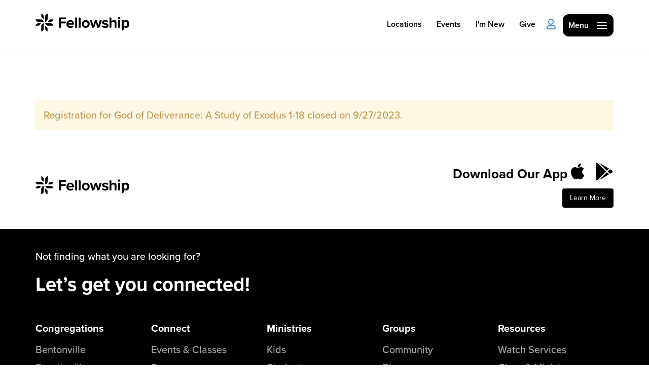

--- FILE ---
content_type: text/html; charset=utf-8
request_url: https://fellowshipnwa.org/Registration?RegistrationInstanceId=1264&Slug=exodusstudy
body_size: 31872
content:

<!DOCTYPE html>



<html >
<head><meta charset="utf-8" /><title>
	God of Deliverance: A Study of Exodus 1-18 | Fellowship NWA
</title>

    <script src="/Scripts/Bundles/RockJQueryLatest?v=RWC4egkRBNjCo9_aBrw2jUeb13vsJBPHaIryUym02aM1"></script>
    <script src="https://unpkg.com/feather-icons"></script>
    <script src="https://unpkg.com/aos@2.3.1/dist/aos.js"></script>

    <!-- Set the viewport width to device width for mobile -->
	<meta name="viewport" content="width=device-width, initial-scale=1.0, user-scalable=no" />
	<meta name="generator" content="Rock v17.6.1.0" />

	<!-- Included CSS Files -->
    <link rel="stylesheet" href="/Themes/Fellowship2022/Styles/bootstrap.css?v=638977978547141542"/>
	<link rel="stylesheet" href="/Themes/Fellowship2022/Styles/theme.css?v=638977978587688107"/>
    <link rel="stylesheet" href="https://use.typekit.net/rby2ato.css" /><link href="https://unpkg.com/aos@2.3.1/dist/aos.css" rel="stylesheet" />
	<link rel="shortcut icon" sizes="192x192" href="/GetImage.ashx?id=53254&width=192&height=192&mode=crop&format=png" />
	<link rel="apple-touch-icon-precomposed" sizes="16x16" href="/GetImage.ashx?id=53254&width=16&height=16&mode=crop&format=png" />
	<link rel="apple-touch-icon-precomposed" sizes="32x32" href="/GetImage.ashx?id=53254&width=32&height=32&mode=crop&format=png" />
	<link rel="apple-touch-icon-precomposed" sizes="144x144" href="/GetImage.ashx?id=53254&width=144&height=144&mode=crop&format=png" />
	<link rel="apple-touch-icon-precomposed" sizes="180x180" href="/GetImage.ashx?id=53254&width=180&height=180&mode=crop&format=png" />
	<link rel="apple-touch-icon-precomposed" sizes="192x192" href="/GetImage.ashx?id=53254&width=192&height=192&mode=crop&format=png" />
    <script>
      console.info(
        '%cCrafting Code For Christ | Col. 3:23-24',
        'background: #ee7625; border-radius:0.5em; padding:0.2em 0.5em; color: white; font-weight: bold');
      console.info('Rock v17.6.1.0');
    </script><!-- <script async src="https://siteimproveanalytics.com/js/siteanalyze_6036482.js"></script> --><meta name="robots" content="noindex, nofollow"/></head>
<body id="body">

    <div class='backdrop'></div>

    <form method="post" action="./Registration?RegistrationInstanceId=1264&amp;Slug=exodusstudy" id="form1">
<div class="aspNetHidden">
<input type="hidden" name="__EVENTTARGET" id="__EVENTTARGET" value="" />
<input type="hidden" name="__EVENTARGUMENT" id="__EVENTARGUMENT" value="" />
<input type="hidden" name="__CVIEWSTATESIZE" id="__CVIEWSTATESIZE" value="0" />
<input type="hidden" name="__CVIEWSTATE" id="__CVIEWSTATE" value="TAIdnW2QqYeybcRxX4BI5emhL24etQIDDLx11Ni3HcIrv1NB6sS0p0uaLl9vbm59eTmyZ0W4raL5+rLTgu9L/UvSb/G8DVmuc/fcOFxqJMKj0uJVicU9u5o6UZd3fanHTEqJYNY6SmnSk95Lvf8Z8gspJgZYiS4sxeGxvp9H7QckBtsKK+Ax7N3ae/2NVmLLxOu50EqbpGYmeL7a+kmr8iTO9/7gIfjIZX3QDWVXTjZ3R6QlPOvUAa/[base64]/z3VNcUIeBRFPt+p9PPj8dtcEXhDHxIqNL9tqPE97BKKdmST4OnohR+GqD32IEnIywDejwTmyeuvXO9JwyjJIoirvZVPigTO+NEAqzm5rnmmU9Oo8+SyleOIQyIh6SEquUcc/Yxt+TnmUqxmYvFw/wSGMdYaxEHnbCRCoJVd5GBhhqxUVQ6l08isdq2T0lxlC84PBVM+GO/oGur4OvKarVTM4nxAVM6xt2KhipxfiAEHaOwVCrNSMosqrhpUtLw+uLggDuHAKb8lQlam+C9sRAtUEjOAgcwjttevDG/rFcAq8W/[base64]/dNMHsykAU16PJ3kVCRrC1TW7XuBzo49OXNwRbFi/NVv19HgfRXKXHvmf5DTJ1YRY+oR/3JyAIIcdrR6BPaQy4W8QzDygwlLYGUWvjxq3SfQ1/lzTbeKNAqJBTTpcDDKZ9FWpLkh7sRVGhogFTU3uYNg/NfUkHiAKeF2+iDfHyEVp5llKQSEnwZFQSKCl/4ove/7GW455MlgZCPDA0VXGYCdSLyLy3ugNJf1MGlBlqx7HvGuGVdAIC/u1ST4bnWznLbiZh95zE7CGm92dW9x1tYWhCPSbRTsXqxY//BQI+HE4x7aEWnQTRj1OHGZRIQJeYkOKzjOeHeg8fyR9QJHz4ValDgl1+lLktMAEdDn9rl71YHc4dUuuQOBV1ntoRHPaUnywm8y9f/mFM8hb1gMpdfMe6I+SSbGVxIqi8n6xFKtslbL1qV+I7GxlOJpuurEyUG5/m9t+AyA4h7wDrKoqL3Hn78QPwCQcN+/VIk5xCVSQp1nKj3F6w5V+7EjzDyXVGizRkN6O/MISoAUYlG3j2qqcjB1hI5uEHl/TIXPEN5zQUauTusNIpF2+/ZeHFWwt55+lIGt+sJhe/KbS9pdUBH8IaY9g72EGEZV3R1wprdl52n8EyXhRXfJmM3Qu0kYhQxnGHk7GscY4yp+gFtUJs9fvJd+RSSiH5mQedCrCSX4pSVVGPKJB9CjWv1Kn7uiddyZw3KZRG+8hO8dYbCWyajnDiFAtHZdAnLInPTX/Oo6l/[base64]/dgIkogiyyv93VZ68Znw/lQ7Iu3LVPeJCekQVMYZM5vq/N75ugzm4xo2sPW8vX1K8igRtV54FsgqG0gnueRGybGJy16uQPR7VSjYLiMeWMf6OYG1Mi5Axh/JwVBHZbbkjMhbt2bYnt2RtQooaD+wAC82ftcZhtLO0Y0El12Rxodwy9nVDxA1nVvNz29+1dIpZQSmI9rcIS3/[base64]/hG7D3oh9T+xvxNq10irGjFHsKMwaa0FaADiHdBKuNAKOol7TUmxFaGuKkHwf1HSlTjm3ouxiAnklYeRF6ovQUPizJ0WmV9tp2XCek0wJXZdkMCijst4oPvhSkmr6PUCID6ln/c0f2C8fjRdD5crS4vWoC6bB5UYmE04uVUg0pWCDSB/iPnoUPR+3XpsS3QscklPhQ/QShdhcQNT6tzpb1ew7SR0cbfgJBJnnCEID2JKk5fQ6Yp9R+kSdxPIZqJvp4xfzbtoRZBRRRVbCrWPUbPn92sYR162bYQ3GQuTjuXVzjnivRJLJvE3PpARw/V5ikuwONt7z1rNGLW3OGpdH/uaa3z6Hw8Y6aKEnupsMGmTmXz0D3JHOHTC4P5WhKvjMj6cNjUQ5s35HFgFQysjzLSaw/HrTI//pvDTWOMoQfHIzPBOXvhCXFI/Oow09dSHFb9SLddqtKKbiP+kHRlW62X3EBqGJIQddSoEdACv7SA7s8cHtZ1pBZ7cpOFBmdWseERC5cxhhP1R+nBBa3PFjUa4gxPPMXaUcwsjzeQ2fKMgnBO6B7ejT8T9rkrB7iFn/en9hN0MXfkhn772ybx7yAT+9YS/wcP1h5aRdnzqudVpEnt51TbW0DPI569GK24cg84FFYopAvEk8e81CGem4UduVXKhEQAzd/fILPRh3ZqvOHLrUdcxOSWIAXefRsfJ8AxKZM5NQdDxaqMBfRim0bDrw1fbTYU7Rl6iTJPa4BIZ5gX2ZKf8z90YtUsHHU0XQEjlhWWTnZHNACLM8KXDAb0IdGPiO+yeWRq1sUmMgNxYg0JNhUAxQixDfaZTEHmBfJNAhM1FYxRFfF2qeL375F+lHMnQKT/QDdO31egmsoFckV3yCwnN0kKCjQRlGgYLmjLD19HUYXiW384xAhZxrO6JCo4V9/Q6HF+MobZBjynKmEGAJytQeXYo7zviEXABIYeRkM6VeEJWak85kbTQL/R9Qj3LR53OHB/jyP8wrREA/J0w2nHWxdol3rhdVsJ75yTIs411WZzXbJCswX9W0UA+chd28/[base64]/aQHiUPH2Hk6l77QDLf0ETvlxluHi6YLRQ96SGtbMg/Ixl4Lk0Bd9ApS3RXvyd80RR9d7OOWN88elz6YW5i4RWiJnmyAdKGkhvjSBAtVikwtwfR5iDkyaSa2P3ImQrxMKJ94yKY9r5Sj0DejRePeQ7dx+PrJ+Rvc7SgyjTx5xsalsKuki0Mo33DTyF0lCLVV3Cl5TEyqrrICCglSeGU7BtVZ9qj/HZ/57aEy2pDQ/MkTPnRiijys0dBqVwhsjIo7iqMAhVJ4tlHPcZKXtKKHAQfihJEy5E18m8qUVVS+w2jdfrTAOQ3HLvaIMVn9EIZruQqnski/RQCi/EMdlB/[base64]/WQ5aB9CxlcxwofcgVe5zuNcUAsXxy6j9eu0zndFmWOzfEl/[base64]/CL5bnBky8I3U5O05+nPB1rMw5DmBPOh4cwBa7Ot9hqBHMOkw0vN0QeltqJuL3E2VUZXEiFvWu6LuzDQsOmWoh7mJv1eSwvEyENGFTxMgDXaC6WhdNE7FMLXwfYd0h2uM5PJemw8es8u/fQX7YP0h3TOYEkWIcDso9u5PpCn4KYR9xaRdEeQ16r7VAgbRoCGKIGcfMYgTC/GtqJRY8UwR4yhatX52FAtEz65wC9dOUfOusptVAPWsMWSrCi/agk94uoa4ACviHIQjvcsGdDtb1A4y7Kxb9oSYIQJR4XZJ71Q07aiKlh65tzV9AdESusTVNiyWr78uB4STdH7NKy5gcQrJdGwVioekypoulYtpxi5yzrpnGZVJ2o02eAU6Xf/[base64]/JLJjQ/w4folSaZbrPTBDUcjwlbwAaH0nTsQBIM/184yMl1vtJfSNyUpAYSuUWOZfclOKF9zlVUW0xhEVs5AWCmnp2EtPtNtfGO1/4ajQVnXjQP35JlF+sN+WjVpZnTg9ZViYgoYvGN9vLQp8lHX5wPVN3BKpUpHJ9CAJ9Hje1n6qrCpADGJ4GQkr1jVIQinIewHE93gITqQsw4VTmi/pfOF15kEU4tMOXD9P/IpcdiPEUxXbPpoCDlLvN70UnDr+KZ1YmLvsaq5ZZyk8O/TYlrWRKcD0PZ5oFGOrd0bqJ6jouxwv47m+e/1ij7a8TnmBRb3/t0fQJQGBMy/HL6UK3ofXFMbIM+A5IRwKZvrXlbDou6d5AZkplQfCkCArZwB9LcUtFRvLYfH82ePcbku72lKb+AIz4tGa2Ko7VDQmleGYzutVIhL/[base64]/GP4UXVMVBw5LG594Mr4CFAUFkyWlnbmB5XHUQ2cgtr78bXyJ1wXc1LRiSG+5u3f7+eIp/M8awwCPuR3yLbxOQsyUXA+whARMPg0HFyZDJpNHN1OkFi7zuaFfWwacDB+qCNyGt2qvJaFDL/CskyhAk6vAe04mI+zYcmoDC3CfDYxf8fQ9UldzcvgXCVtdly/7YXmu7BDFgbybKJcXRcK2zOswIk/wcybM8uOUoMwVHIHMf7PvSiO66myuPzYcC8tgNci5qAPndRJ7xqTAdzrNDA9Syk8ejpOloR4vdlQewzJpuM+JEVgczREDyFiXHn04FD8wdcDgbxZ7PKE6BZ0UG7IjzuEl7oAylDHcPEbqjPgyRxcFhpenzIOfOAN4rK0hvPlrvWLU9al3gB8rX6UAd/WbC8b7xBXWGW2cUXfpS06BtZQ/y9CAxnuiY0trYQqVwjbufKqDQQaDhCRh3jrb8mFDSRvBSE23uBRJVKRyfC5E7XERCPmmufQZuFo7P0R/NX5sYepL3eZKTu5skIVdOgtsgShqJhxPzEB9iOP4n8p5EjK3pWxk1RsKh2e7du7p+QvWlS3R2oWogzbL12MWbKtO2oqS6E3Q0ppYVSlndCfvqic4SpgTP2jCtdtw/DGQdZCg+1WNbJ+EAUwDWxKrM5RrIphkIGjZ5kMCad8KBmFermTQIkqVN5xAS29aJPWcIr7QOCOwNkQfbO5vJsbjH+VMCfQ46IsB0gJvJLaF/Cyem1TEtORICM5x4uZKwJ1pe+iwzbHmCwSosHorebAhkhPyP+O6VRJgInamycrbxg0qqgulnPartOb/+eI++A0EgMSf1knB/8DGhn/Uv7roNgRNqRywxrKftTqnhEbAA/b2TDvlETG9bfQ/vfuRoCpZ36ITz2AnVcB7wZ0SaNGzMajNOJUInrVWRc90qNHrsuJ3nVVWW+7T55kexglrQMYKRAkxPwj+9iRe9cIUKrbVgBrRlllNnrvObnQX7FPFvepPGhkXziNL/seAk0V9vfUQdOB1aeUYy/hbL1pLBE/iS4LGBLfn9BHV1JV9okzDEWLtLSOU+VeuqVOC84p5vLtaYDONZna0MJTLeXY17AQwnVFGzqTm4rqgKvAJWWQhGAeXcIdYLsNzLXFcTv7uUXez5jePcXiRq5w6vhsfE/d/bA2RXf1VV2JpKxoEg91KnaYWNemIyOdR+L4e02JZEq5HEfQY4NUXfDWYWr23VQX8EeDcq6w76saXPW18Bfr4CJjghpWy/o/vcv38NbYo2BTrX2MR3iA9pzBdrOFr1PmAuClYLP9UejuWto51sJPs35IBi3vTyJsb0VXl3BsXS0aqWbaURLE2wqAXh/Q4QtBhoJB2SECmgC674zgDngZdYDDPYDFB56R4U57HaqpIwKdzTbj2f7/yaBBs+QI47zOnwLwVHH1ZbNqLUU+pDDd/A0C+1rWDrJ898BH1QbrthNQ+waqDI+OEG0HDEwKrKad2D3Gs+svCVvmFzTboe9GzFqQ6jxbG3YGlUH10hgPyANt6iLJQLdwm3MBf41eg4mMAQb2fDxqftmJ/eJeL9mTOGBJxTNHn43JWH8c4QbHXmrQynbqcgj2YDZQqIz9RlF1Igw8LaOYXWnXctKc3cv9+p7bd/[base64]/T2IkAJUo4gKlxVFWq7MlJEv/qj4aJqqSLWQqtjQUb2fiuepuce5vMZVIOpJ+WVKm9gOzElGY1hG4xyGFyM+Ero2vOB+6wH8EsfVp+xmj2Fkcq9atWqqgEHebwYkzjlo7QBAf3pKncaFC393f4b1a47zlSVXPCtn6iNatN7M0vi4COYkZkNd5SLUGBPgVEG01Sm57VUz3SaTOwjYqJz5biFygf4/SY4ekR/6vCC/2bao4UODdwvI5mMbKc20+mmqsUQyS6p/BtISLvX6AF1UwvFTDHnzafEt9UjjrQn3aU1Yz64sdaoVLXOlXs+TT+OmvvHp85j2QF3AHZ+jyp62d++gFi7q75K3JaiYydTVZaKC36u0Y7RFiudOFCvRE6vwPqjzdbWRjCTdOiac+BjzEBIlNMUPGKXsr+p35DKcaFidVBuQfrgNMbW/i79sdJKcrLUSY8H/jU4q/gVbhDMZRSLixDqIb2P8QfYACpGMXb+Ah6CwRn4CgkdmNnMqCD5/GnwaenpSswd/16vyj/l8s3HKMXjE/1gZUPfs61gpNuEcmUupV3du0iclKWOPJDnGMN/xawIwFBhxAhdHRfLkbMdkRPgpzD/TyaUj+IasP88oOKOe5JiYcMYfbo7J35hrOdnb4MiQMcyGoTq9xtvyN27qjcfwU9PllS594QdQGn6xBlyPUmdJeM0I81Td0oVb/scXv0b7TTO8u1Uqpj4dtNdKteYIsFmQaojF56xmFWOiviCB0F/yNGxL+E3L8x1ewpGkjwxNEvsbz15p4raThh8sbFvHklCyJgmkxvqYN3D4EyiV3tYAE8/[base64]/J+ShGH3wY8+oYIXTE3Mwmk3z+QH0UMDY2RfmVrETsCuJu+kWtuynQVW6XXyYeSfV9u9gXSkJn81s6eHaK+qXGOcKWEA5oTVFdrIEIxyduVK1DvuVpiruqFgeWAeUPSa4+oMnipP8bl/H8q0XkrB1QRkEm+NzzoU/5dlSSNx9fTcsjE9ZqcaOHYuGm2X28hU92dW1oeX8/nm+fsGAAdFfQ/oxKKoi3jjURby8c6fnFYM7WlES47H13N/DtQdZK2XaRHkpZLjCDVGGs82IVwvfOLoiUprOYfA5reWuTKbFhM+n8w2SZYviZU5GfN70wVZcFmyM+VSw8B/F8tqqHoi9qHE10brbUf03RdXePeCT5ifZ3QwWrxKZqK+4Ty8BC8L+Ecqgz7Ek/obNPENKYgRkhUb4ftKFOt7P5/KnGKnyd4CmuUaWWL37zI6ctm3mphaM4X5so9nRHwTq4feY7FKHbLhQpYWmZU36SUJagb71XgqQ8Ekngkk+I0FZaIT4s5B3adYUiSs3Xulol+ssloIdMSISsp1gU6HaefrQ0XUJZxh/pfZgFe/YMy/AehTovnzX5VAx1/6wZ+hxJaYrjCdCWRr2edwE8viEOfFgNf3LL8rac+wXRazQszNVDNSI7y0/H3bFM02aKhx7+AKlR/Ur71whdoB/[base64]/eyH39yey8fIbS4szEAsXFZHHQY/BG717VoseSxdYHFa697zrABaytC/grTSD8Z8RW598jYqJpqQQMz13mdkmKkxsUI/N7sjT2Rndodtt1DTZmO5tGsPZgMC2/OLVWo5vy3EVqYnQJCUEKo6gUhSZxfA1r+Oq70slx/A3tGvhRfC9y04y5TQ0YjoA+YBpvOuACcPMRQblQHHXk1d874SKOQpOm6/dXrKVuzC5tEdVM69UDNv4ssPZweNFcCdo1gh4wR9zyaKaBA/7/OE/JjVCUu+clsKZUk1zh6QYjJD9Mwjjmo1LqFGFAMcTyI5jEI2kFrUkss3Z9l8xWu+dysMWYfZpBBYNMmo6RUEXcfKtATGxdWUQJNfry8MBWvqy9lSBDaqodwJpYPI64gKuk/eno2F1uD/1otIzQl4IAszm7MtboW2AKFWE8OGchBcVcWuXrbpeyXq6IGOaf8ScRvx75FvyFvGw4nbVIzeVYpmKxmlOrSJ+j+pTWVz50EnbHS1RcoQ1ieEzW0TpMLwsFPQHQFjGH4iDZ5Yv0I65izFjvArxaTZXYGFcB3Xm+Zv327ltKdXMWHU9gxLxzXKzCtvhFAJzRHgBc2+/8kOrMJL7GjD8AlVgyh4yB0zJvagJh1BRmNKKhxw660LMk0BZUam1pL828TCrw3ZxusaUr7e95enMjgDeJUSwE614pt7XP/yyRDKL9WxuOmKjIzK8+SsZcnY7Rn7eQLUYSNl4uAifC7KSUCeh1kxJkg1bfkcVGHYq143++S3TLdN3QI/Ibs8adv1iHmuRT/HNvzhg7D4yx5oVq9mYfAzlhyd/hwtSN37tdv9lee/8j6aKDwKQuPPGDluBoRdfh2fYVaqD13MsFadXImk5zQuy/nyaOyv02wcmcbF4yLDBUP1tcXzN11uPKK6mxf5SEPQ0VD1ucGtnri6uom8nuYZ0Hs/oAAmF8jqI8q+wJX+6Ch0XtUX19du2jHbXRqqBaxxze7mvw0SkMlwcjtQofRYhXmYxKne93f4JzeXWJSRhF7ZfTVdUGNhK9BZ286RKS+rq3LgGjTl4rnJrmlk0iaEw/0oeGyumJ1nisdHIp1nnD+CGwpjBKEBQJPmR/0COFNpCgusEspDA14x0AkYuywLK3aLzCr1XgQ4r1q2gxCRtnh0ekqN5vfo/qnCHHKt3LsCiGHMEEIRF1ZNzViZq+GHaziZOQbenK5cFILu6fC3iMGplPjoB0y4DwqDhr/48FjE2ZqbbtAfl8oBcbwTPuWP9D81zzrPrA6eteeDtwrakwx2Z1U33XoVBqIbLYVUu1GIF9ibMWEfuhtjtKNVdgwsu1EotGnKMyTHdCP4a1v/OHtwU7Dcpuyg77MtZIoZNTK3LsWg7+g+Zk+JK6KVoGNaF3gzYOqV+LM3j8TSnbCeFCyaDUG545QlQ2UtmFiYe89hyiXTm0VEGSIv0oLn9f5YkLIWylDphnEGaEOKCoukNa//mHOQwaaYlGyk8TEIOufWE+hs1FGwbKAiDq5kfDoDLys7tiMgguPsEeYN2jOsLVqiERUMsz544vkplyFWAakI0GH9qBPN9aTOx9wJHLzdD9simJQhS3qSebt7M3KFep2mcitkkR5N/bDEBMQcwG17g/MRgwqJC3gonVxmIT0/[base64]/d6HnefcFFSKYY3pYk+Ta0SoZWmdtG4Z+rKcHcH7O1oDfdVAt/mD82gT730D9ADq0g2pD2xOslScGXrUicPKl5FwVY5nG8FXIYnl2NYAWQZnZh+duI1a3spOlke8n+ULJ6AUbYZD/I9+1/guvbQtjyNhWYNB1D9UNCOv1vRc7lynYhYSqv5z3FJsiSuF9tXHKb1EXhJYg8svAZ+qGl4L/sEI3M7gmzAF6uyDMXE8d1tktLbNHR32eQyStyXYwBiwtpSg71R/hTupro4aOKN8hKh+Ag02BePcYFU2ufj57r31UEs6EIF2R1M2cPpWk7CSMGVmONJgqIM3N7uBM4yut7rHSKo3+fr7kPzSzbD1Fsau/ZOy97lgu5nPLQYQZ24uicdo//MpLVxaKfaBQ5Lr6gfIAgQyntMXrSC0V0qI9UH3RKAvnXHAadLYQOKvJF1gzuPTEPPX+lptMyEJeccrKY3NiiH1n4QNvxuUcAbNmSSfO2lb/Kzwo+eTqO15+ThLFU+FzyF39MSbwBe20U59r0FPgyOX4uz/pLMo/[base64]/qwM6/h/zSkEQ53t/bFjroJLjxQ6uJ5DJ/07bAH7FeTPWzu0TIKt33ubDFNQg5ayPT3HMfx8mWyTYPgHBftWO7fmKdzBHne4IRIYd61T43swmjDcFEKV9FSnfvKufC5uz4iYlFCzFrHPe5bm1IieiUwKSeUwUXR2Xj46/x6a2T/wTJLfhmPse0cGLQ6+WUgLSXD3NDN5NK20Spxp/[base64]/Y88mqsQcFI7ZLRnpURiEOVcO3ke8D6smzNSZGs62sgbZMlCpdHh969vYwABWGDlu9dt3a9ZdhW+PSBHrrTdXFZfypaDthuBoOxHBz/nDDRuCFMSILTorouQ1QuJAM5HvvBR6Q8MnDINZYGK1XPkPpbMpxNboPLm07dE7N7lanNapM5SnAeJ17q6i8w+WY48HTks54Lz6WrRE0gvJFdgRd8bEfch6n/rwHCOXrftdIYdJnztRC3hEErrxzKzRxOr0Q2abDDaJZnA1Zrh3W0aaRQ5tXhXSIOJ21gS4nmBaEz93/qYjudi4OgLVUW/fVsl4lZiii99fpxVijd8CGRzhFahrtL+9b7Ia4/3Kg5+Tm64vgKmTAK3OCFmXiquT0CYm7eCe0+hCPtFT7lHFnIv97rI/NrV5eGiqVP1PUuPtb4YLdm3DjxwX8bY8ubiMMH2480tAwbxY60G++FsEgDbNvXvAGBhbVPoB3/OuMa9qY9NJecleF1yZ1pewrHO+etLeBp0ojETlhmNY6fmJAY+4+tR55owkDWqZYNFlkYUwpRNNRj+Y1SLNeRDTUk/vwlluMaGUL2Wq5/1RWh2e++62zSAdF8udE22YIhaUtKBRkj8NeN7eNB19ZVto7uQmfAnfKdGn6poug6GmliMMz18d10OiZh5GN676BR4xQlHn5NrPaz2t3Dq+BzZMGYUKASH0hTVB/h4Cc15yN+nS8kFhIJLKkB1r374QT39fgRy+b2+MdhtLotR5a+MhAu49Gje1lSYrTVaVVcFsodYv64k2dEnoPB7+1czKuuljSqGb/WNaUV+zkqVP9MjEOK6QBuV3upIt6WllfNcAL92d5szAPdHxQVb1LEARTD7pZqKIKXK6XGWPM5fTkHBpBnELtugkXKOuPuWmcojOjANh1o0P/uNKHWDZjsuuvED9c53VNMt000tQ2MEta6kv6wPaXQ8ZLkuOYAfJwRD/ywcfcS8VcssE2a8ybWQsAIAzzNXMoLkD74boHRxq6EfWIHURZ7mUQgrg9RjiH4Gh6kCSe/MisA3PI/C+wYrPe6TTaQYgan4JR0tDwW0UMgq3dQ3yiCaR6dv5qLfcOJFssDD9cLKTMonA+cKHF6/jKH/[base64]/Z6y947AeZCgaOVa/k30bNmf5BULRFdG52I8mgTOr0OKGLcHV5HTBPizEHPnKuNdRPINyBFxcVgu8xqF15mPtjMIL2DrhosxWJMLaWKhky0d4trD//+0wmX01Cn1jp1mpgzN5rTM3lKsUSa/vOu/jAfvUsIl4USv0ILc5SrEjoyIFKkX/RnKt7Ud0zxg/[base64]/TQ4z6jscxaKkFbGSLy0++GqkYjiA5GAj8kztBhi5KQrlY+4kGdvY0yQMUjZQ4RstnNzp4s+1l15cb88AHPjb0VtB9lOo9KIJH7wMCDA84OJo9+2bJ/QhZZRY7WoHY9HNFox6VPyygrKz/JEx33MO60LZFSkVn+shi37n7mpt/bvlQ5iQxSJKrQ3NZF4wcfr7mljP/Ob/ngByscho3GBWKn+JWbTXlu89KcSb/tgKx84oC72UlFErfD3LIAFmIq/9OLzwOMHZYK5Zkfwg2WZyEm1+SGWgNMXGi6Hd5mg7tnQpcx01VtR0yWMLBqIWC8DLSmnpg1r0s0DamAa+u7kNEW2fPIfOeOXD5P8VsT7oNsjTa78jSNG9T8nq95boLjPXR/omXeJsafjqFZrxXmk/j6BQceVLVyrX3cpKkM5YwqgMJIk/cafwm1hUjhyqhw5V+OhCb8ZKdHPlt0DuWA3hvOuFTEtzKcFjzR0KxR6UFcpf7BNGggki1SqM5DLqq/uOFYHFrjNw1fb8V7MmYKJ9NVZsBFlYddcRaL6nBCtYjgz6/qaTxek5o2swfZ+pTFl28+MqgfJ2RNVG4bFoUOy3iTEog0aN08YSCDcK0/Uxa/TJYo2dGL2w4tcGx7PVXHIWAwDR+JMPNX+PCxIXJ1CTmcwRmczKuZm1Pc2Qg9r2+SK3nljOkLnNMd9d6zRZYPK36PnjpH/GK2GFn5RPPD5XgNHKDhDRbyKqYVoQx4DWQlWUPtlvYQl8Xo8XP3BeGIGwAALMvb3PDzAHNJTucMWyOBUeh87JmO1nOCxZ7t3lPRSGyms8jA9ROo8+fIJPiPKx9EpT4lK7viGds/XwR81wct/OlVK5Zj13pDZbV3ti5y6N/xsoIQyDpGbhRgWvuYpHDIEVrdUpAcZCnlEBYY626TtmqaUq5Zbfax6cjJNguI9JkQF07ogK99+w7Cs9B62UVnzXn3SkjPBeVwxw/8yMq4zeK0gcY86n1E3ptSMEHmqmHJ/2/YDU4BdYj00Y4e15EC+DrPrNhazpc75vbGwkyJclNuAsEUQfHLelOroXAg34e/MptGlPIP6ZziiVB/WQieKYJdOLr5KvqVTG0lTznxvHSkniZFveqH1Lc68vNAyg7GsW0CuYkM6/a0bCs50drompW2PtRAIQAxb3fq4GOYvE8b2plkQDmwNFasl3dV3+Pk86y2u7nYZ22t67FGHytpXLsFAhRJNwru4SazjeWxwdYm0xB6aFfb6hR2xVyoj5ICe/qa8PZf98OehzfKqIaSzHCjVTpMxIFz/KSvLfZcbhlywm8W6GfefQkUQJGiNf8XlYLd2z94HEV1P5Q9N/Kug121zEAvB7H4P19MPQX5/rACQ6dLNUfAL61mLR66XNuGP56YreVVV4gVl0Rjrlyr8outrzIIreTrwLVDrOvk/mfmh07SLsceyLl2E0kl6FKNhRx1OMU2pCeVCOCwuMElg23mH5bnsixB0+Ns2tuBKHNn0Rb/1LHtrKTwJh1If8wjquYfD+flp9pDlqgIor+8m/t3ByXOC6Y8rh6klJsx9byX6zNXbwYRh31nf3Sw5dKJ35kQcmnpl3v9N3zFLxPtSsR2D3hTvzq/xnZtdpCtFqF3B64Mt8BAxzrVZJ65mdSngcsl+px7GSec0d7iAppvnl9CMEsmnLdrAuM8hMzi1+YxLEQtiU46+VNE9n0HFhTJGNej3OMFNQXJVheVJxNojpZpGaRMr+Bx/ivGMIM2QcWj1okPXcMgNj21wxutx0IX6YPZEynwafelr5TJpH3Etv4S1Iab32NvqMXmm2zrVW9F7xlpPHBy1ia2JY2X0MhtASOWZD/tCDBMN81ImoOC7Ow3bNcxWoFfLT6L68jLUllVPI2WgvpRNv2xy7LHyItGWDca1RTXn4vJRH0s4RJEnMFoGh66LpVpImh0/j+EceOhsyhbhg0XgFMyGah39iR/Sr7ymp/YxNQMWxYuygeP0JuoKs288bcfjYkvlpDjCi4m0j2JwTDcNgDar9qXIMpFQEbpMJKNi7wAAfun/6YxA9ysnRL0qqejs0GlTbPn6lbnd1TgdP60sek0k78/[base64]/ebAyp1mYvEBzmlh4tqmegNiuZdWBt5q8Fe4J1EE4A/3kX571pIKQsVmV+HAoyFYrDoGO6vpMWzGQyQ2GgA66fNOqDwbRxzozCaMJCirqNL2U+ZFexZCrKyMlr8JsyHZpAdM2d2+KED92LIB8wNgFWqA0ZjYt67o10xhUpaAMP0c6D0iPsmwrqTt/mLOjxfnMZ4dcUv9kvcamaIme/[base64]/LJRI08vuFIpHAyQCQyOcg8ELZNRGBuJig/gjePk/kz7pQ+qh/FzUT2eRd2NZsKBOANw7wweyzE995MYdfoDRFk8LpBQqQyv4AbWFLHKB2y3uMiiASJuBdWJBxTrxMO/vBrPCbgWWlqV//rrBK3qK9WDeLDH3jL5QA0VWFeoA274uBAXE2kW9gJ2QbPFMd6TLpQ/xL0Grf6ho2IjMzC8DfGoSpJsavanBjItKxIPWB3ajRusB8X6U0oOU4EPRL4IKJbu2G3Tz9OaeZSc6cc78iSWPLtxkt51Qez9dh0zePh14x2MwbtsATcs/i4RBeudrFg2E+mxrTIZUpeJyKP9w6wmM1rgacOQNQpE7kl05EQivjuW+Lkrz1hoZfZK5uUpkT7I/m5ENrMsN3sx35FtilBCAKrPs2/fcPXJmMIkJq6Mh+TMiyQV46mkwq0LBlar5QMN2w1CVmsrlNYoSoUeCArdyI2P/KyuPeA4Yo+jD1gqDL1fwMHYFWuOWDvQFYTYEXaDMqj+Ko9yMlfgSqBJSmfiJL9X3FjjgQdoist+/SYYdFTeMNiiw3UreCVyP+mrXipWlJrAij0wbCSPDv7oi7QwNlz5ioFILZJFKbmJa+uwh9A+dyNYvvDGwzV9nhFj4EewJ3BCWZwkhLPjGRy0eLGQg8Uhv715hljCd/4Y23gwdKzzbGAc+d4UzTbju+k64+GhnxG+v7U2D/2a7YSmxa5xbsQP99o5xsCh15PPlYLdyBRDwKZWiBF2XmsIwvW4lC7RPve5xzqqz0qAG25lWPHTM2YZiGNQEiPShC8cZS2yO+QsYL6n7/CwZyVXwTmXtFz4YbptGxikoyQ8hGonyM/iQGbZdb9ZZBE+Vtl1jAuqjCONDe4ilFboj3wfVD0+8L7QxrBzcR62XBJGSV/G7KeOYhq4oY37YkidIyQ+sHZ+psoUpai1MORhmU0SQ5vzDssYfwoesD2lMxXcYnQ+lwR9oNcWLp75i9LuKMTeeIhc0O0z5CL1O+5gbVAtPkuY9if7HR45y1UU4mW6YYAoXaGv4e03SER/dd4MXyLlGbPX7rbXRpRa33oxH5UKIh8SuBiLJd6TqwEEye61tPJCeaENcrzOiIrOByHW6qka8j7SEkZ96Sb0QiU8CwyZQD1wJPbL2YHBMFLJ9AlOjfcDHplCaSKIQYgd5U3W3p/DG3FVRnsVIGFqY2SWwYlVd0PR+R1KKd/1Dng/6noY7mqpSX8bODRV7g31+20B8Qiu/gtF4//pdBjF3XId3fEalQDybjjqYayv/5vNr1SgH5xOKrM6O2tQhcWiRkCWpxa4TIzms9+PMsooPFl+EHdfsfm+7k4hGWu3gpOQpD5JwAOejxgbP7CNNHT8HJImASiztqV+wPfNBGP9DaEBFQmlWgJtcnHZ10rD/1/MUitgiEaIJKF2W3R8KkXVZdk1EuNjCIEScBkV0hIqthRYfzqBQ84k59sSJk5XU3wYIMX3kGjYxNioBn68dWPovVZyXg/m1UZICiK0ngcNi8I80hAglPoPy8XNUtayZWht8qfDumPdPBD7cUkkJFF8at0DzpFZGJ2bfHO5h4k9pVoB+6OegGMJMIe4mJkvyfYYdBgINa6tvbdPkzmbuHPwqsSUQOlG9PorQSf2QKz+7cicXqOwaPEYpA+XCTOw7zsfdBwhAKiYLFFOOLa/Yiz8/0uO3+DBEwQpIjw4Fq2qvb8iFelv1ou8zxMN1iNr6SwzexDw5z6qQh6V245seNrjF5pjSQeJ2KsP6eOnnYXVJj3a4N9zyq1UBuqmLceXoXdMyrQ3OHa51KIgMAj2LS8ZERXfPACFV9r1XSP42gy86Mca6uSeMJm9cd6O9B/zwFMfSIa+Ug4DK/fJQzXuID2yrpJwLRzgqNZocNQ6+d7WtFV0Tpf5/LVgg1jP45/m14dqo1FtUkF6eVOcTJc+0gOtGbByN5i5dCWEY896Z0UsnQl4l4j9sHCbcmadqpJuWaFuvVL7UBPrKUlbIlPXHzQr8wk76uVi2VspRarW04zeyw5/sXRSRDrvf8Lqpm2rWInz0LbeW/ELV7GlvSk+g6E3Yc3lUGhDzUwqmF2YoVtALDOd5r1oL07HWrO4mi89C9wPKZwJVc+sfv7RwbRTmd4i35OavkxcIwB8ZAAG5HcpDPrGcgJ9ZlAqurloodZxnEq0KlJM47NvUt5bYl74znoWUN24a4It1B91wLeIXFvJjQpQCPgCAIOElWWSzhsIuqL/tmGjB2a4+FDooSoVomHudszUHHWgUYKOhtIFJ8iGS9SeZF1l+gCSeoAeM14Be0UmEQP5IXBzB+yBMIwrOIR6dD9gizllwk+FJiykIpVR1e1iG/deEcgeHhYsFQDbSQe23VAdamV14c/uLLm7K0AV3pEvwMkSpbzB+BnpO2umubmoxQOGZgHZgEHLSqv0teWtHR4/X5MKyhB+CwCj5FEtIz4sDn6R0G0FoqcfHuFNeE97iRXblvk1ZB7mDw+hJNhy88Jhg/z+0rweV3U8awc048Zk1cE1kkbNvsmpETW4RGiAgn0AtV0y4/UhfjW2nMF5ei0mMLOB2JLMK4eRZwS694G7ylaa99QKjslxATNDrVrvpwG0Jcu6707qZ2FDsJpUTA3vjCdLvme/LbEZatacDR8Li5n/8stw8Rx/hJrx22lY6Fn575S5SpO0w2igR2vMhsq+7+RukbhWNNV6UVknZhnp/ps3V/vslHSN0OcYezDb9eIZcw6POQyz04D2udaUjU4OJf6qF8S1itQujyhPPiJ0LtyYyGu3iva0srrztnrRHSYsk6cMJX5IWI1c2N3IICm+X5R6aguLM3CZ4BSYcBoWL6BYSR3WOABoCajeJv2UVI08yAZiKBRWCW5y/AgcxuOKdY+Jf4NQDlM0qJF+8fyKXzBx9r52QPtc8xjZaDaUq3hypmu5f+TS6+2cdnhWmBVnfW/vXkHkgYaEzco17/1mbqF9k03R6qz8DlhOE+it9+0XFuMdJDh6EJ4qOdXz6I5g5fMn3L/fgvQWwy/Q1Pwqc3UYtYGxlzkW74OzRSBXzpEURrd0wndY2XcGT69OX8hmEBcY19jW0v+IPGlv8uK8MZzcIpDCJRLsec/NjcnJLyBmV1hZUyRzOr" />
<input type="hidden" name="__VIEWSTATE" id="__VIEWSTATE" value="" />
</div>

<script type="text/javascript">
//<![CDATA[
var theForm = document.forms['form1'];
if (!theForm) {
    theForm = document.form1;
}
function __doPostBack(eventTarget, eventArgument) {
    if (!theForm.onsubmit || (theForm.onsubmit() != false)) {
        theForm.__EVENTTARGET.value = eventTarget;
        theForm.__EVENTARGUMENT.value = eventArgument;
        theForm.submit();
    }
}
//]]>
</script>


<script src="/WebResource.axd?d=pynGkmcFUV13He1Qd6_TZHxUDNYUghQG5WL6UY8F9-espfLMZGxOCcfdoh43OKnmDtv9Dg2&amp;t=638901356248157332" type="text/javascript"></script>


<script src="/ScriptResource.axd?d=NJmAwtEo3Ipnlaxl6CMhvlZu2gOh-bBt9p_Lux2PAMtM-FiKIgOQKn4u4KB_OrIZkWjBMg_87iHnmJ7ugpDI3jTIG9F4-kitGytZaj14AunjPWQbeyedyZWJt3YlrL5l9JuwOSsIBAPTOHgVvGfcYNCdN-Q1&amp;t=5c0e0825" type="text/javascript"></script>
<script src="/ScriptResource.axd?d=dwY9oWetJoJoVpgL6Zq8OH7TqcW9MkCwMkV-MlpYeqFBsh7qzsHs1DLPL_m6GRi3xFayPQCfMr5L1niRibeFsOwcY7j_ExnQmD8pnBxPlIWt1qSZT33B6op9Djm_T3r-skQGGzvN1xvHvqLIIHZS029uvgM1&amp;t=5c0e0825" type="text/javascript"></script>
<script src="/Scripts/Bundles/RockLibs?v=2Hf0StZBLJfkMGBbrXaC9KsywNWSMMV_OL7s4xq8KrY1" type="text/javascript"></script>
<script src="/Scripts/Bundles/RockUi?v=bKv_w2j3zOf1jKnfGSq1aaM5_Cd1DAW6y329V6gjsN01" type="text/javascript"></script>
<script src="/Scripts/Bundles/RockValidation?v=ZGZVlETu5hySvggAPSHN2z4wwXVKeh9vUX8dHhpb7iQ1" type="text/javascript"></script>
<div class="aspNetHidden">

	<input type="hidden" name="__VIEWSTATEENCRYPTED" id="__VIEWSTATEENCRYPTED" value="" />
	<input type="hidden" name="__EVENTVALIDATION" id="__EVENTVALIDATION" value="Z6AINdaaAeN5NTG8yCzO3ODiBci4TKFRrcfNqqUh9u0cmuEQaiykjB6ELKETxB2+6GGvfa0wBbQNEB45Yi+LSVdPaI7soOpAmF/GndDMv4yz5W9Jjgo6GIzrKxr0fTGdaoiB+lOM8GptnyGwaUaRaQQgXnUOqgHY0BRmKwpONxQ3ER07PBWH0xl0D6WPYoiXFVeEhw==" />
</div>

        <!-- Page Header -->
        <header>
        
            
        
            <!-- Brand Bar -->
            
            <nav class="navbar navbar-fixed-top">
            
                <div class="container px-0" style="position: relative;">
                <div id="zone-collapsiblenav" class="zone-instance"><div class="zone-content"><div id="bid_4751" data-zone-location="Site" class="block-instance js-block-instance page-menu">
	<div class="block-content">
		<div id="ctl00_ctl22_ctl01_ctl00_upContent">
			
    <style>
.modalDialog {
    overflow-y: scroll;
    position: fixed;
    top: 0;
    right: 0;
    bottom: 0;
    left: 0;
    background: rgba(0, 0, 0, 0.8);
    z-index: 99999;
    opacity:0;
    -webkit-transition: opacity 5ms ease-in;
    -moz-transition: opacity 5ms ease-in;
    transition: opacity 5ms ease-in;
    pointer-events: none;
}
.open {
    opacity: 1 !important;
    pointer-events: auto;
}
.modalDialog > div {
    position: relative;
    margin: 10% auto;
}
.close {
    background: #606061;
    color: #FFFFFF;
    line-height: 25px;
    position: absolute;
    right: -12px;
    text-align: center;
    top: -10px;
    width: 24px;
    text-decoration: none;
    font-weight: bold;
    -webkit-border-radius: 12px;
    -moz-border-radius: 12px;
    border-radius: 12px;
    -moz-box-shadow: 1px 1px 3px #000;
    -webkit-box-shadow: 1px 1px 3px #000;
    box-shadow: 1px 1px 3px #000;
}
.close:hover {
    background: #00d9ff;
}
</style>


<div id="menu-open" class="modalDialog">
    <div class='container'>
        <div class='row'>
            <div class='col-md-12'>
                <div class='bg-white p-5 theme-border-radius'>
                    <div class='collapse-menu-inner'>
                        <div class="mt-0 d-flex align-items-center justify-content-between mb-4">
                            <div class="f-col-9 f-col-md-6 px-0">
                                <div class='nav-logo'>
                                    <div class='d-flex align-items-center row'>
                                        <h3 class='m-0 col-md-6' style="text-align: center">Get Started</h3>
                                        <div class='m-0 col-md-6'>
                                            
                                                <a class='d-flex align-items-center' href='/login'><i data-feather="user" class='ml-4 mr-2'></i> <p class='text-bold m-0'>Log in</p></a>
                                            
                                        </div>
                                    </div>
                                    
                                </div>
                            </div>
                            <div class="f-col-3 f-col-md-6 px-0">
                                <a id="close-btn" class="navbar-toggle d-block mr-0 px-0" type="button" style="cursor: pointer;">
                                    <i id="close-menu-icon" data-feather="x"></i>
                                </a>
                            </div>
                        </div>

                        <div class="d-flex flex-column flex-md-row">
                            <div class='f-col-md-3 pl-0 collapse-padding-right'>

                                <a class='btn btn-secondary d-lg-block mb-3' href="/page/1979">I'm New</a>
                                <a class='btn btn-secondary d-lg-block mb-3' href="/page/1818">About Us</a>
                                <a class='btn btn-secondary d-lg-block mb-3' href="/page/1672">Locations</a>
                                <a class='btn btn-secondary d-lg-block mb-3' href="/page/1678">Plan Your Visit</a>
                                <a class='btn btn-secondary d-lg-block mb-3' href="/page/2148">How to Watch</a>
                                <hr style="margin-bottom: 0; matgin-top: 25px;">
                                <div class='col-md-12 py-3'> <!-- col-sm-6 :removed from class for testing -->
                                    <a class="bottom-level cm-link" href="/page/1820">
                                        <h3 class='m-0'>Celebrate Recovery</h3>
                                    </a>
                                </div>
                                <div class='col-md-12 py-3'> <!-- col-sm-6 :removed from class for testing -->
                                    <a class="bottom-level cm-link" href="/page/1951">
                                        <h3 class='m-0'>Counseling & Care</h3>
                                    </a>
                                </div>
                                <div class='col-md-12 py-3'> <!-- col-sm-6 :removed from class for testing -->
                                    <a class="bottom-level cm-link" href="/page/1946">
                                        <h3 class='m-0'>Disability Ministry</h3>
                                    </a>
                                </div>
                                <div class='col-md-12 py-3'> <!-- col-sm-6 :removed from class for testing -->
                                    <a class="bottom-level cm-link" href="/page/1939">
                                        <h3 class='m-0'>Training Center</h3>
                                    </a>
                                </div>
                                <div class='col-md-12 py-3'> <!-- col-sm-6 :removed from class for testing -->
                                    <a class="bottom-level cm-link" href="/page/2458">
                                        <h3 class='m-0'>Search</h3>
                                    </a>
                                </div>
                                
                            </div>
                            <div class="f-col-md-9 mt-4 mt-lg-0 px-0" style="position: relative;">
                                
                                    
                                    <div class="hidden-xs">
                                        
                                            
                                        
                                    </div>
                                    <div class="visible-xs">
                                        <div class='mb-3'>
                                            Get Started
                                        </div>
                                        

                                            
                                                
                                            

                                            
                                            <div class="hidden-xs">
                                                
                                                    <div class='py-md-2'>
                                                        <a class="bottom-level cm-link" href="/page/2146">I'm New</a>
                                                    </div>
                                                
                                            </div>
                                            <div class="visible-xs">
                                                <div class='py-md-2'>
                                                    <a class="bottom-level cm-link" href="/page/2146">I'm New</a>
                                                </div>
                                            </div>
                                        

                                            
                                                
                                            

                                            
                                            <div class="hidden-xs">
                                                
                                                    <div class='py-md-2'>
                                                        <a class="bottom-level cm-link" href="/aboutus">About Us</a>
                                                    </div>
                                                
                                            </div>
                                            <div class="visible-xs">
                                                <div class='py-md-2'>
                                                    <a class="bottom-level cm-link" href="/aboutus">About Us</a>
                                                </div>
                                            </div>
                                        

                                            
                                                
                                            

                                            
                                            <div class="hidden-xs">
                                                
                                                    <div class='py-md-2'>
                                                        <a class="bottom-level cm-link" href="/page/2147">Locations</a>
                                                    </div>
                                                
                                            </div>
                                            <div class="visible-xs">
                                                <div class='py-md-2'>
                                                    <a class="bottom-level cm-link" href="/page/2147">Locations</a>
                                                </div>
                                            </div>
                                        

                                            
                                                
                                            

                                            
                                            <div class="hidden-xs">
                                                
                                                    <div class='py-md-2'>
                                                        <a class="bottom-level cm-link" href="/visit">Plan Your Visit</a>
                                                    </div>
                                                
                                            </div>
                                            <div class="visible-xs">
                                                <div class='py-md-2'>
                                                    <a class="bottom-level cm-link" href="/visit">Plan Your Visit</a>
                                                </div>
                                            </div>
                                        
                                    </div>
                                
                                    
                                    <div class="hidden-xs">
                                        
                                            <div class='col-sm-4 col-md-4'>
                                                <div class='mb-3'>
                                                    Congregations
                                                </div>
                                                
                                                    
                                                        
                                                    
                                                    
                                                    <div class="hidden-xs">
                                                        
                                                            <div class='py-md-2'>
                                                                <a class="bottom-level cm-link" href="/bentonville"> Bentonville</a>
                                                            </div>
                                                        
                                                    </div>
                                                    <div class="visible-xs">
                                                        <div class='py-md-2'>
                                                            <a class="bottom-level cm-link" href="/bentonville"> Bentonville</a>
                                                        </div>
                                                    </div>
                                                
                                                    
                                                        
                                                    
                                                    
                                                    <div class="hidden-xs">
                                                        
                                                            <div class='py-md-2'>
                                                                <a class="bottom-level cm-link" href="/fayetteville"> Fayetteville</a>
                                                            </div>
                                                        
                                                    </div>
                                                    <div class="visible-xs">
                                                        <div class='py-md-2'>
                                                            <a class="bottom-level cm-link" href="/fayetteville"> Fayetteville</a>
                                                        </div>
                                                    </div>
                                                
                                                    
                                                        
                                                    
                                                    
                                                    <div class="hidden-xs">
                                                        
                                                            <div class='py-md-2'>
                                                                <a class="bottom-level cm-link" href="/mosaic"> Mosaic</a>
                                                            </div>
                                                        
                                                    </div>
                                                    <div class="visible-xs">
                                                        <div class='py-md-2'>
                                                            <a class="bottom-level cm-link" href="/mosaic"> Mosaic</a>
                                                        </div>
                                                    </div>
                                                
                                                    
                                                        
                                                    
                                                    
                                                    <div class="hidden-xs">
                                                        
                                                            <div class='py-md-2'>
                                                                <a class="bottom-level cm-link" href="/rogers"> Rogers</a>
                                                            </div>
                                                        
                                                    </div>
                                                    <div class="visible-xs">
                                                        <div class='py-md-2'>
                                                            <a class="bottom-level cm-link" href="/rogers"> Rogers</a>
                                                        </div>
                                                    </div>
                                                
                                            </div>
                                        
                                    </div>
                                    <div class="visible-xs">
                                        <div class='mb-3'>
                                            Congregations
                                        </div>
                                        

                                            
                                                
                                            

                                            
                                            <div class="hidden-xs">
                                                
                                                    <div class='py-md-2'>
                                                        <a class="bottom-level cm-link" href="/bentonville"> Bentonville</a>
                                                    </div>
                                                
                                            </div>
                                            <div class="visible-xs">
                                                <div class='py-md-2'>
                                                    <a class="bottom-level cm-link" href="/bentonville"> Bentonville</a>
                                                </div>
                                            </div>
                                        

                                            
                                                
                                            

                                            
                                            <div class="hidden-xs">
                                                
                                                    <div class='py-md-2'>
                                                        <a class="bottom-level cm-link" href="/fayetteville"> Fayetteville</a>
                                                    </div>
                                                
                                            </div>
                                            <div class="visible-xs">
                                                <div class='py-md-2'>
                                                    <a class="bottom-level cm-link" href="/fayetteville"> Fayetteville</a>
                                                </div>
                                            </div>
                                        

                                            
                                                
                                            

                                            
                                            <div class="hidden-xs">
                                                
                                                    <div class='py-md-2'>
                                                        <a class="bottom-level cm-link" href="/mosaic"> Mosaic</a>
                                                    </div>
                                                
                                            </div>
                                            <div class="visible-xs">
                                                <div class='py-md-2'>
                                                    <a class="bottom-level cm-link" href="/mosaic"> Mosaic</a>
                                                </div>
                                            </div>
                                        

                                            
                                                
                                            

                                            
                                            <div class="hidden-xs">
                                                
                                                    <div class='py-md-2'>
                                                        <a class="bottom-level cm-link" href="/rogers"> Rogers</a>
                                                    </div>
                                                
                                            </div>
                                            <div class="visible-xs">
                                                <div class='py-md-2'>
                                                    <a class="bottom-level cm-link" href="/rogers"> Rogers</a>
                                                </div>
                                            </div>
                                        
                                    </div>
                                
                                    
                                    <div class="hidden-xs">
                                        
                                            <div class='col-sm-4 col-md-4'>
                                                <div class='mb-3'>
                                                    Connect
                                                </div>
                                                
                                                    
                                                        
                                                    
                                                    
                                                    <div class="hidden-xs">
                                                        
                                                            <div class='py-md-2'>
                                                                <a class="bottom-level cm-link" href="/classes">Events & Classes</a>
                                                            </div>
                                                        
                                                    </div>
                                                    <div class="visible-xs">
                                                        <div class='py-md-2'>
                                                            <a class="bottom-level cm-link" href="/classes">Events & Classes</a>
                                                        </div>
                                                    </div>
                                                
                                                    
                                                        
                                                    
                                                    
                                                    <div class="hidden-xs">
                                                        
                                                            <div class='py-md-2'>
                                                                <a class="bottom-level cm-link" href="/serve">Serve</a>
                                                            </div>
                                                        
                                                    </div>
                                                    <div class="visible-xs">
                                                        <div class='py-md-2'>
                                                            <a class="bottom-level cm-link" href="/serve">Serve</a>
                                                        </div>
                                                    </div>
                                                
                                                    
                                                        
                                                    
                                                    
                                                    <div class="hidden-xs">
                                                        
                                                            <div class='py-md-2'>
                                                                <a class="bottom-level cm-link" href="/pray">Prayer</a>
                                                            </div>
                                                        
                                                    </div>
                                                    <div class="visible-xs">
                                                        <div class='py-md-2'>
                                                            <a class="bottom-level cm-link" href="/pray">Prayer</a>
                                                        </div>
                                                    </div>
                                                
                                                    
                                                        
                                                    
                                                    
                                                    <div class="hidden-xs">
                                                        
                                                            <div class='py-md-2'>
                                                                <a class="bottom-level cm-link" href="/baptism">Baptism</a>
                                                            </div>
                                                        
                                                    </div>
                                                    <div class="visible-xs">
                                                        <div class='py-md-2'>
                                                            <a class="bottom-level cm-link" href="/baptism">Baptism</a>
                                                        </div>
                                                    </div>
                                                
                                            </div>
                                        
                                    </div>
                                    <div class="visible-xs">
                                        <div class='mb-3'>
                                            Connect
                                        </div>
                                        

                                            
                                                
                                            

                                            
                                            <div class="hidden-xs">
                                                
                                                    <div class='py-md-2'>
                                                        <a class="bottom-level cm-link" href="/classes">Events & Classes</a>
                                                    </div>
                                                
                                            </div>
                                            <div class="visible-xs">
                                                <div class='py-md-2'>
                                                    <a class="bottom-level cm-link" href="/classes">Events & Classes</a>
                                                </div>
                                            </div>
                                        

                                            
                                                
                                            

                                            
                                            <div class="hidden-xs">
                                                
                                                    <div class='py-md-2'>
                                                        <a class="bottom-level cm-link" href="/serve">Serve</a>
                                                    </div>
                                                
                                            </div>
                                            <div class="visible-xs">
                                                <div class='py-md-2'>
                                                    <a class="bottom-level cm-link" href="/serve">Serve</a>
                                                </div>
                                            </div>
                                        

                                            
                                                
                                            

                                            
                                            <div class="hidden-xs">
                                                
                                                    <div class='py-md-2'>
                                                        <a class="bottom-level cm-link" href="/pray">Prayer</a>
                                                    </div>
                                                
                                            </div>
                                            <div class="visible-xs">
                                                <div class='py-md-2'>
                                                    <a class="bottom-level cm-link" href="/pray">Prayer</a>
                                                </div>
                                            </div>
                                        

                                            
                                                
                                            

                                            
                                            <div class="hidden-xs">
                                                
                                                    <div class='py-md-2'>
                                                        <a class="bottom-level cm-link" href="/baptism">Baptism</a>
                                                    </div>
                                                
                                            </div>
                                            <div class="visible-xs">
                                                <div class='py-md-2'>
                                                    <a class="bottom-level cm-link" href="/baptism">Baptism</a>
                                                </div>
                                            </div>
                                        
                                    </div>
                                
                                    
                                    <div class="hidden-xs">
                                        
                                            <div class='col-sm-4 col-md-4'>
                                                <div class='mb-3'>
                                                    Ministries
                                                </div>
                                                
                                                    
                                                        
                                                    
                                                    
                                                    <div class="hidden-xs">
                                                        
                                                            <div class='py-md-2'>
                                                                <a class="bottom-level cm-link" href="/kids">Kids</a>
                                                            </div>
                                                        
                                                    </div>
                                                    <div class="visible-xs">
                                                        <div class='py-md-2'>
                                                            <a class="bottom-level cm-link" href="/kids">Kids</a>
                                                        </div>
                                                    </div>
                                                
                                                    
                                                        
                                                    
                                                    
                                                    <div class="hidden-xs">
                                                        
                                                            <div class='py-md-2'>
                                                                <a class="bottom-level cm-link" href="/students">Students</a>
                                                            </div>
                                                        
                                                    </div>
                                                    <div class="visible-xs">
                                                        <div class='py-md-2'>
                                                            <a class="bottom-level cm-link" href="/students">Students</a>
                                                        </div>
                                                    </div>
                                                
                                                    
                                                        
                                                    
                                                    
                                                    <div class="hidden-xs">
                                                        
                                                            <div class='py-md-2'>
                                                                <a class="bottom-level cm-link" href="/college">College</a>
                                                            </div>
                                                        
                                                    </div>
                                                    <div class="visible-xs">
                                                        <div class='py-md-2'>
                                                            <a class="bottom-level cm-link" href="/college">College</a>
                                                        </div>
                                                    </div>
                                                
                                                    
                                                        
                                                    
                                                    
                                                    <div class="hidden-xs">
                                                        
                                                            <div class='py-md-2'>
                                                                <a class="bottom-level cm-link" href="/men">Men</a>
                                                            </div>
                                                        
                                                    </div>
                                                    <div class="visible-xs">
                                                        <div class='py-md-2'>
                                                            <a class="bottom-level cm-link" href="/men">Men</a>
                                                        </div>
                                                    </div>
                                                
                                                    
                                                        
                                                    
                                                    
                                                    <div class="hidden-xs">
                                                        
                                                            <div class='py-md-2'>
                                                                <a class="bottom-level cm-link" href="/women">Women</a>
                                                            </div>
                                                        
                                                    </div>
                                                    <div class="visible-xs">
                                                        <div class='py-md-2'>
                                                            <a class="bottom-level cm-link" href="/women">Women</a>
                                                        </div>
                                                    </div>
                                                
                                                    
                                                        
                                                    
                                                    
                                                    <div class="hidden-xs">
                                                        
                                                    </div>
                                                    <div class="visible-xs">
                                                        <div class='py-md-2'>
                                                            <a class="bottom-level cm-link" href="/cr">Celebrate Recovery</a>
                                                        </div>
                                                    </div>
                                                
                                                    
                                                        
                                                    
                                                    
                                                    <div class="hidden-xs">
                                                        
                                                    </div>
                                                    <div class="visible-xs">
                                                        <div class='py-md-2'>
                                                            <a class="bottom-level cm-link" href="/counselingandcare">Counseling and Care</a>
                                                        </div>
                                                    </div>
                                                
                                                    
                                                        
                                                    
                                                    
                                                    <div class="hidden-xs">
                                                        
                                                    </div>
                                                    <div class="visible-xs">
                                                        <div class='py-md-2'>
                                                            <a class="bottom-level cm-link" href="/disabilityministry">Disability Ministry</a>
                                                        </div>
                                                    </div>
                                                
                                                    
                                                        
                                                    
                                                    
                                                    <div class="hidden-xs">
                                                        
                                                    </div>
                                                    <div class="visible-xs">
                                                        <div class='py-md-2'>
                                                            <a class="bottom-level cm-link" href="/trainingcenter">Training Center</a>
                                                        </div>
                                                    </div>
                                                
                                                    
                                                        
                                                    
                                                    
                                                    <div class="hidden-xs">
                                                        
                                                            <div class='py-md-2'>
                                                                <a class="bottom-level cm-link" href="/allministries">All Ministries</a>
                                                            </div>
                                                        
                                                    </div>
                                                    <div class="visible-xs">
                                                        <div class='py-md-2'>
                                                            <a class="bottom-level cm-link" href="/allministries">All Ministries</a>
                                                        </div>
                                                    </div>
                                                
                                            </div>
                                        
                                    </div>
                                    <div class="visible-xs">
                                        <div class='mb-3'>
                                            Ministries
                                        </div>
                                        

                                            
                                                
                                            

                                            
                                            <div class="hidden-xs">
                                                
                                                    <div class='py-md-2'>
                                                        <a class="bottom-level cm-link" href="/kids">Kids</a>
                                                    </div>
                                                
                                            </div>
                                            <div class="visible-xs">
                                                <div class='py-md-2'>
                                                    <a class="bottom-level cm-link" href="/kids">Kids</a>
                                                </div>
                                            </div>
                                        

                                            
                                                
                                            

                                            
                                            <div class="hidden-xs">
                                                
                                                    <div class='py-md-2'>
                                                        <a class="bottom-level cm-link" href="/students">Students</a>
                                                    </div>
                                                
                                            </div>
                                            <div class="visible-xs">
                                                <div class='py-md-2'>
                                                    <a class="bottom-level cm-link" href="/students">Students</a>
                                                </div>
                                            </div>
                                        

                                            
                                                
                                            

                                            
                                            <div class="hidden-xs">
                                                
                                                    <div class='py-md-2'>
                                                        <a class="bottom-level cm-link" href="/college">College</a>
                                                    </div>
                                                
                                            </div>
                                            <div class="visible-xs">
                                                <div class='py-md-2'>
                                                    <a class="bottom-level cm-link" href="/college">College</a>
                                                </div>
                                            </div>
                                        

                                            
                                                
                                            

                                            
                                            <div class="hidden-xs">
                                                
                                                    <div class='py-md-2'>
                                                        <a class="bottom-level cm-link" href="/men">Men</a>
                                                    </div>
                                                
                                            </div>
                                            <div class="visible-xs">
                                                <div class='py-md-2'>
                                                    <a class="bottom-level cm-link" href="/men">Men</a>
                                                </div>
                                            </div>
                                        

                                            
                                                
                                            

                                            
                                            <div class="hidden-xs">
                                                
                                                    <div class='py-md-2'>
                                                        <a class="bottom-level cm-link" href="/women">Women</a>
                                                    </div>
                                                
                                            </div>
                                            <div class="visible-xs">
                                                <div class='py-md-2'>
                                                    <a class="bottom-level cm-link" href="/women">Women</a>
                                                </div>
                                            </div>
                                        

                                            
                                                
                                            

                                            
                                            <div class="hidden-xs">
                                                
                                            </div>
                                            <div class="visible-xs">
                                                <div class='py-md-2'>
                                                    <a class="bottom-level cm-link" href="/cr">Celebrate Recovery</a>
                                                </div>
                                            </div>
                                        

                                            
                                                
                                            

                                            
                                            <div class="hidden-xs">
                                                
                                            </div>
                                            <div class="visible-xs">
                                                <div class='py-md-2'>
                                                    <a class="bottom-level cm-link" href="/counselingandcare">Counseling and Care</a>
                                                </div>
                                            </div>
                                        

                                            
                                                
                                            

                                            
                                            <div class="hidden-xs">
                                                
                                            </div>
                                            <div class="visible-xs">
                                                <div class='py-md-2'>
                                                    <a class="bottom-level cm-link" href="/disabilityministry">Disability Ministry</a>
                                                </div>
                                            </div>
                                        

                                            
                                                
                                            

                                            
                                            <div class="hidden-xs">
                                                
                                            </div>
                                            <div class="visible-xs">
                                                <div class='py-md-2'>
                                                    <a class="bottom-level cm-link" href="/trainingcenter">Training Center</a>
                                                </div>
                                            </div>
                                        

                                            
                                                
                                            

                                            
                                            <div class="hidden-xs">
                                                
                                                    <div class='py-md-2'>
                                                        <a class="bottom-level cm-link" href="/allministries">All Ministries</a>
                                                    </div>
                                                
                                            </div>
                                            <div class="visible-xs">
                                                <div class='py-md-2'>
                                                    <a class="bottom-level cm-link" href="/allministries">All Ministries</a>
                                                </div>
                                            </div>
                                        
                                    </div>
                                
                                    
                                    <div class="hidden-xs">
                                        
                                            <div class='col-sm-4 col-md-4'>
                                                <div class='mb-3'>
                                                    Groups
                                                </div>
                                                
                                                    
                                                        
                                                    
                                                    
                                                    <div class="hidden-xs">
                                                        
                                                            <div class='py-md-2'>
                                                                <a class="bottom-level cm-link" href="/community">Community</a>
                                                            </div>
                                                        
                                                    </div>
                                                    <div class="visible-xs">
                                                        <div class='py-md-2'>
                                                            <a class="bottom-level cm-link" href="/community">Community</a>
                                                        </div>
                                                    </div>
                                                
                                                    
                                                        
                                                    
                                                    
                                                    <div class="hidden-xs">
                                                        
                                                            <div class='py-md-2'>
                                                                <a class="bottom-level cm-link" href="/discover">Discover </a>
                                                            </div>
                                                        
                                                    </div>
                                                    <div class="visible-xs">
                                                        <div class='py-md-2'>
                                                            <a class="bottom-level cm-link" href="/discover">Discover </a>
                                                        </div>
                                                    </div>
                                                
                                                    
                                                        
                                                    
                                                    
                                                    <div class="hidden-xs">
                                                        
                                                            <div class='py-md-2'>
                                                                <a class="bottom-level cm-link" href="/merge">Premarital</a>
                                                            </div>
                                                        
                                                    </div>
                                                    <div class="visible-xs">
                                                        <div class='py-md-2'>
                                                            <a class="bottom-level cm-link" href="/merge">Premarital</a>
                                                        </div>
                                                    </div>
                                                
                                                    
                                                        
                                                    
                                                    
                                                    <div class="hidden-xs">
                                                        
                                                            <div class='py-md-2'>
                                                                <a class="bottom-level cm-link" href="/reengage">ReEngage</a>
                                                            </div>
                                                        
                                                    </div>
                                                    <div class="visible-xs">
                                                        <div class='py-md-2'>
                                                            <a class="bottom-level cm-link" href="/reengage">ReEngage</a>
                                                        </div>
                                                    </div>
                                                
                                                    
                                                        
                                                    
                                                    
                                                    <div class="hidden-xs">
                                                        
                                                            <div class='py-md-2'>
                                                                <a class="bottom-level cm-link" href="/joinagroup">Join a Small Group</a>
                                                            </div>
                                                        
                                                    </div>
                                                    <div class="visible-xs">
                                                        <div class='py-md-2'>
                                                            <a class="bottom-level cm-link" href="/joinagroup">Join a Small Group</a>
                                                        </div>
                                                    </div>
                                                
                                            </div>
                                        
                                    </div>
                                    <div class="visible-xs">
                                        <div class='mb-3'>
                                            Groups
                                        </div>
                                        

                                            
                                                
                                            

                                            
                                            <div class="hidden-xs">
                                                
                                                    <div class='py-md-2'>
                                                        <a class="bottom-level cm-link" href="/community">Community</a>
                                                    </div>
                                                
                                            </div>
                                            <div class="visible-xs">
                                                <div class='py-md-2'>
                                                    <a class="bottom-level cm-link" href="/community">Community</a>
                                                </div>
                                            </div>
                                        

                                            
                                                
                                            

                                            
                                            <div class="hidden-xs">
                                                
                                                    <div class='py-md-2'>
                                                        <a class="bottom-level cm-link" href="/discover">Discover </a>
                                                    </div>
                                                
                                            </div>
                                            <div class="visible-xs">
                                                <div class='py-md-2'>
                                                    <a class="bottom-level cm-link" href="/discover">Discover </a>
                                                </div>
                                            </div>
                                        

                                            
                                                
                                            

                                            
                                            <div class="hidden-xs">
                                                
                                                    <div class='py-md-2'>
                                                        <a class="bottom-level cm-link" href="/merge">Premarital</a>
                                                    </div>
                                                
                                            </div>
                                            <div class="visible-xs">
                                                <div class='py-md-2'>
                                                    <a class="bottom-level cm-link" href="/merge">Premarital</a>
                                                </div>
                                            </div>
                                        

                                            
                                                
                                            

                                            
                                            <div class="hidden-xs">
                                                
                                                    <div class='py-md-2'>
                                                        <a class="bottom-level cm-link" href="/reengage">ReEngage</a>
                                                    </div>
                                                
                                            </div>
                                            <div class="visible-xs">
                                                <div class='py-md-2'>
                                                    <a class="bottom-level cm-link" href="/reengage">ReEngage</a>
                                                </div>
                                            </div>
                                        

                                            
                                                
                                            

                                            
                                            <div class="hidden-xs">
                                                
                                                    <div class='py-md-2'>
                                                        <a class="bottom-level cm-link" href="/joinagroup">Join a Small Group</a>
                                                    </div>
                                                
                                            </div>
                                            <div class="visible-xs">
                                                <div class='py-md-2'>
                                                    <a class="bottom-level cm-link" href="/joinagroup">Join a Small Group</a>
                                                </div>
                                            </div>
                                        
                                    </div>
                                
                                    
                                    <div class="hidden-xs">
                                        
                                            <div class='col-sm-4 col-md-4'>
                                                <div class='mb-3'>
                                                    Resources
                                                </div>
                                                
                                                    
                                                        
                                                    
                                                    
                                                    <div class="hidden-xs">
                                                        
                                                            <div class='py-md-2'>
                                                                <a class="bottom-level cm-link" href="/services">Watch Services</a>
                                                            </div>
                                                        
                                                    </div>
                                                    <div class="visible-xs">
                                                        <div class='py-md-2'>
                                                            <a class="bottom-level cm-link" href="/services">Watch Services</a>
                                                        </div>
                                                    </div>
                                                
                                                    
                                                        
                                                    
                                                    
                                                    <div class="hidden-xs">
                                                        
                                                            <div class='py-md-2'>
                                                                <a class="bottom-level cm-link" href="/resources">Class & Ministry Resources</a>
                                                            </div>
                                                        
                                                    </div>
                                                    <div class="visible-xs">
                                                        <div class='py-md-2'>
                                                            <a class="bottom-level cm-link" href="/resources">Class & Ministry Resources</a>
                                                        </div>
                                                    </div>
                                                
                                                    
                                                        
                                                    
                                                    
                                                    <div class="hidden-xs">
                                                        
                                                            <div class='py-md-2'>
                                                                <a class="bottom-level cm-link" href="/podcasts">Podcasts</a>
                                                            </div>
                                                        
                                                    </div>
                                                    <div class="visible-xs">
                                                        <div class='py-md-2'>
                                                            <a class="bottom-level cm-link" href="/podcasts">Podcasts</a>
                                                        </div>
                                                    </div>
                                                
                                                    
                                                        
                                                    
                                                    
                                                    <div class="hidden-xs">
                                                        
                                                            <div class='py-md-2'>
                                                                <a class="bottom-level cm-link" href="/fellowshipworship">Fellowship Worship</a>
                                                            </div>
                                                        
                                                    </div>
                                                    <div class="visible-xs">
                                                        <div class='py-md-2'>
                                                            <a class="bottom-level cm-link" href="/fellowshipworship">Fellowship Worship</a>
                                                        </div>
                                                    </div>
                                                
                                                    
                                                        
                                                    
                                                    
                                                    <div class="hidden-xs">
                                                        
                                                            <div class='py-md-2'>
                                                                <a class="bottom-level cm-link" href="/staffdirectory">Staff Directory</a>
                                                            </div>
                                                        
                                                    </div>
                                                    <div class="visible-xs">
                                                        <div class='py-md-2'>
                                                            <a class="bottom-level cm-link" href="/staffdirectory">Staff Directory</a>
                                                        </div>
                                                    </div>
                                                
                                            </div>
                                        
                                    </div>
                                    <div class="visible-xs">
                                        <div class='mb-3'>
                                            Resources
                                        </div>
                                        

                                            
                                                
                                            

                                            
                                            <div class="hidden-xs">
                                                
                                                    <div class='py-md-2'>
                                                        <a class="bottom-level cm-link" href="/services">Watch Services</a>
                                                    </div>
                                                
                                            </div>
                                            <div class="visible-xs">
                                                <div class='py-md-2'>
                                                    <a class="bottom-level cm-link" href="/services">Watch Services</a>
                                                </div>
                                            </div>
                                        

                                            
                                                
                                            

                                            
                                            <div class="hidden-xs">
                                                
                                                    <div class='py-md-2'>
                                                        <a class="bottom-level cm-link" href="/resources">Class & Ministry Resources</a>
                                                    </div>
                                                
                                            </div>
                                            <div class="visible-xs">
                                                <div class='py-md-2'>
                                                    <a class="bottom-level cm-link" href="/resources">Class & Ministry Resources</a>
                                                </div>
                                            </div>
                                        

                                            
                                                
                                            

                                            
                                            <div class="hidden-xs">
                                                
                                                    <div class='py-md-2'>
                                                        <a class="bottom-level cm-link" href="/podcasts">Podcasts</a>
                                                    </div>
                                                
                                            </div>
                                            <div class="visible-xs">
                                                <div class='py-md-2'>
                                                    <a class="bottom-level cm-link" href="/podcasts">Podcasts</a>
                                                </div>
                                            </div>
                                        

                                            
                                                
                                            

                                            
                                            <div class="hidden-xs">
                                                
                                                    <div class='py-md-2'>
                                                        <a class="bottom-level cm-link" href="/fellowshipworship">Fellowship Worship</a>
                                                    </div>
                                                
                                            </div>
                                            <div class="visible-xs">
                                                <div class='py-md-2'>
                                                    <a class="bottom-level cm-link" href="/fellowshipworship">Fellowship Worship</a>
                                                </div>
                                            </div>
                                        

                                            
                                                
                                            

                                            
                                            <div class="hidden-xs">
                                                
                                                    <div class='py-md-2'>
                                                        <a class="bottom-level cm-link" href="/staffdirectory">Staff Directory</a>
                                                    </div>
                                                
                                            </div>
                                            <div class="visible-xs">
                                                <div class='py-md-2'>
                                                    <a class="bottom-level cm-link" href="/staffdirectory">Staff Directory</a>
                                                </div>
                                            </div>
                                        
                                    </div>
                                
                                    
                                    <div class="hidden-xs">
                                        
                                            
                                        
                                    </div>
                                    <div class="visible-xs">
                                        <div class='mb-3'>
                                            How to Watch
                                        </div>
                                        
                                    </div>
                                
                                    
                                    <div class="hidden-xs">
                                        
                                            
                                        
                                    </div>
                                    <div class="visible-xs">
                                        <div class='mb-3'>
                                            Give
                                        </div>
                                        
                                    </div>
                                
                            </div>
                            
                        </div>
                    </div>
                </div>
            </div>
        </div>
    </div>
</div>


		</div>

	</div>
</div></div></div>
                    
                    <div class='navbar-header mx-0' style='width: 100%;'>
                    <!-- Main Navigation -->
                        <div class="d-flex flex-row flex-wrap align-items-center justify-content-between my-2 my-sm-4">
                            <!-- <div class='f-col-6 f-col-sm-4 f-col-md-1 order-1 mb-3 mb-sm-0'> DRC 6/20/23 1 -->
                            <div class='f-col-lg-3 f-col-md-4 f-col-sm-4 f-col-4 order-1 mb-3 mb-sm-0'> 
                                <a href="/page/1670">
                                    <div class='nav-logo'>
                                        
<svg id="fellowship-primary-white" xmlns="http://www.w3.org/2000/svg" width="185" height="46.783" viewBox="0 0 244.792 46.783">
    <g id="Group_1980" data-name="Group 1980" transform="translate(61.242 8.494)">
      <path id="Path_842" data-name="Path 842" d="M138.982,22.852H158V23.9a3.864,3.864,0,0,1-3.864,3.864h-9.429V33.6h12.183v1.048a3.864,3.864,0,0,1-3.863,3.864H144.7V49.7h-5.721Z" transform="translate(-138.982 -21.277)"/>
      <path id="Path_843" data-name="Path 843" d="M193.2,38.565c5.8,0,9.75,4.348,9.75,10.708h0a1.128,1.128,0,0,1-1.128,1.127H188.481c.323,2.455,2.3,4.509,5.6,4.509a7.973,7.973,0,0,0,5.2-1.932l2.256,3.3a12,12,0,0,1-8.02,2.7c-5.922,0-10.394-3.986-10.394-10.223A9.9,9.9,0,0,1,193.2,38.565ZM188.4,46.937h9.588A4.506,4.506,0,0,0,193.2,42.63a4.677,4.677,0,0,0-4.795,4.308Z" transform="translate(-163.672 -30.066)"/>
      <path id="Path_844" data-name="Path 844" d="M234.692,22.852h1.253a3.864,3.864,0,0,1,3.862,3.864V49.7h-5.115Z" transform="translate(-192.518 -21.277)"/>
      <path id="Path_845" data-name="Path 845" d="M256,22.852h1.253a3.864,3.864,0,0,1,3.864,3.864V49.7H256Z" transform="translate(-204.436 -21.277)"/>
      <path id="Path_846" data-name="Path 846" d="M274.464,48.75a10.294,10.294,0,0,1,20.587,0,10.294,10.294,0,0,1-20.587,0Zm15.269,0c0-3.019-1.813-5.635-5-5.635s-4.956,2.616-4.956,5.635c0,3.059,1.773,5.676,4.956,5.676S289.733,51.809,289.733,48.75Z" transform="translate(-214.764 -30.066)"/>
      <path id="Path_847" data-name="Path 847" d="M337.7,45.859l-3.264,10.518a3.872,3.872,0,0,1-3.7,2.725h-2.627l-5.922-19.443h5.318l3.626,13.083,4.271-13.083h4.553l4.27,13.083,3.627-13.083h5.316l-5.087,16.7a3.873,3.873,0,0,1-3.7,2.744h-2.571Z" transform="translate(-241.461 -30.678)"/>
      <path id="Path_848" data-name="Path 848" d="M395.437,52.371a11.141,11.141,0,0,0,6.728,2.657c2.216,0,3.264-.765,3.264-1.973,0-1.369-1.692-1.851-3.908-2.294-3.344-.644-7.655-1.449-7.655-6.079,0-3.261,2.86-6.119,7.976-6.119a12.234,12.234,0,0,1,7.817,2.657l-2.015,3.5a8.212,8.212,0,0,0-5.761-2.254c-1.853,0-3.062.684-3.062,1.812,0,1.207,1.531,1.65,3.707,2.093,3.344.644,7.816,1.53,7.816,6.36,0,3.583-3.022,6.24-8.42,6.24a13.106,13.106,0,0,1-8.7-3.019Z" transform="translate(-281.191 -30.064)"/>
      <path id="Path_849" data-name="Path 849" d="M451.4,37.867c0-2.7-1.41-3.542-3.626-3.542a5.668,5.668,0,0,0-4.432,2.3V49.7h-5.117V22.852h1.254a3.864,3.864,0,0,1,3.864,3.864V32.8a9.007,9.007,0,0,1,6.849-3.019c4.271,0,6.326,2.335,6.326,6.119V49.7H451.4Z" transform="translate(-306.362 -21.277)"/>
      <path id="Path_850" data-name="Path 850" d="M488.235,22.342A3.062,3.062,0,1,1,491.3,25.4a3.062,3.062,0,0,1-3.062-3.059Zm.523,5.918h5.117V47.7h-5.117Z" transform="translate(-334.338 -19.277)"/>
      <path id="Path_851" data-name="Path 851" d="M510.727,65.9V39.048h5.117V41.5a7.519,7.519,0,0,1,6-2.939c5,0,8.622,3.7,8.622,10.185s-3.626,10.225-8.622,10.225a7.438,7.438,0,0,1-6-2.979v6.04A3.864,3.864,0,0,1,511.98,65.9Zm9.506-22.786a5.732,5.732,0,0,0-4.391,2.214v6.884a5.861,5.861,0,0,0,4.392,2.214c2.941,0,4.915-2.294,4.915-5.676C525.151,45.41,523.177,43.114,520.233,43.114Z" transform="translate(-346.919 -30.066)"/>
    </g>
    <g id="Group_1985" data-name="Group 1985">
      <g id="Group_1981" data-name="Group 1981" transform="translate(25.279 0.04)">
        <path id="Path_852" data-name="Path 852" d="M79.964,40.83a8.339,8.339,0,0,0,4.418-1.258,8.152,8.152,0,0,0,3.652-5.044h-6.89c-4.735,0-4.924,3.433-7.359,5.935a.215.215,0,0,0,.153.367Z" transform="translate(-66.516 -19.354)"/>
        <path id="Path_853" data-name="Path 853" d="M62.435,18.155a8.356,8.356,0,0,0,1.4-4.633V.09a8.385,8.385,0,0,0-6.463,8.163V21.08c0,.546.368.512.548.457A8.366,8.366,0,0,0,62.435,18.155Z" transform="translate(-57.368 -0.09)"/>
      </g>
      <g id="Group_1982" data-name="Group 1982" transform="translate(25.279 25.267)">
        <path id="Path_854" data-name="Path 854" d="M57.368,79.935a8.344,8.344,0,0,0,1.257,4.418A8.158,8.158,0,0,0,63.669,88V81.114c0-4.735-3.433-4.924-5.935-7.359a.215.215,0,0,0-.367.153Z" transform="translate(-57.368 -66.487)"/>
        <path id="Path_855" data-name="Path 855" d="M60.78,62.407a8.359,8.359,0,0,0,4.633,1.4H78.845a8.385,8.385,0,0,0-8.163-6.463H57.855c-.546,0-.512.368-.458.548A8.372,8.372,0,0,0,60.78,62.407Z" transform="translate(-57.368 -57.34)"/>
      </g>
      <g id="Group_1983" data-name="Group 1983" transform="translate(0 25.266)">
        <path id="Path_856" data-name="Path 856" d="M8.069,57.34A8.343,8.343,0,0,0,3.651,58.6,8.152,8.152,0,0,0,0,63.641H6.889c4.734,0,4.924-3.433,7.359-5.935a.215.215,0,0,0-.153-.366Z" transform="translate(0 -57.34)"/>
        <path id="Path_857" data-name="Path 857" d="M35.557,60.752a8.358,8.358,0,0,0-1.4,4.634V78.817a8.384,8.384,0,0,0,6.463-8.164V57.826c0-.546-.368-.513-.548-.458A8.372,8.372,0,0,0,35.557,60.752Z" transform="translate(-19.109 -57.34)"/>
      </g>
      <g id="Group_1984" data-name="Group 1984" transform="translate(0.04)">
        <path id="Path_858" data-name="Path 858" d="M40.83,8.069a8.339,8.339,0,0,0-1.258-4.418A8.152,8.152,0,0,0,34.529,0V6.889c0,4.734,3.433,4.924,5.935,7.359a.215.215,0,0,0,.367-.153Z" transform="translate(-19.354)"/>
        <path id="Path_859" data-name="Path 859" d="M18.155,35.557a8.359,8.359,0,0,0-4.633-1.4H.09a8.385,8.385,0,0,0,8.163,6.463H21.08c.546,0,.512-.368.457-.548A8.368,8.368,0,0,0,18.155,35.557Z" transform="translate(-0.09 -19.109)"/>
      </g>
    </g>
  </svg>

                                        

                                    </div>
                                </a>
                            </div>
                            <!-- <div class='f-col-12 f-col-sm-3' id="navbarLocation2"> DRC 6/20/23 1 -->
                            <div class='f-col-lg-3 f-col-md-5 f-col-sm-5 f-col-8' id="navbarLocation2">
                                <div class='px-0'>
                                    <div id="zone-location2" class="zone-instance"><div class="zone-content"><div id="bid_5748" data-zone-location="Site" class="block-instance js-block-instance campus-context-setter-lava">
	<div class="block-content">
		<div id="ctl00_ctl24_ctl01_ctl00_upnlContent">
			
        
    
		</div>
	</div>
</div></div></div>
                                </div>
                            </div>
                            <!-- <div class='f-col-6 f-col-sm-4 f-col-md-6 order-2 order-sm-3 mb-3 mb-sm-0'> DRC 6/20/23 1 -->
                            <div class='f-col-lg-6 f-col-md-3 f-col-sm-3 f-col-6 order-2 order-sm-3 mb-3 mb-sm-0' id="navbarLocation3">
                                <div class='px-0'>
                                    <div id="zone-navigation" class="zone-instance"><div class="zone-content"><div id="bid_4476" data-zone-location="Site" class="block-instance js-block-instance page-menu">
	<div class="block-content">
		<div id="ctl00_ctl26_ctl01_ctl00_upContent">
			
    
    <div class='d-flex align-items-center justify-content-center'>
        <ul class="nav navbar-nav d-none d-lg-block">

            
                <li>
                    <a class='px-2' href="/locations">Locations</a>
                </li>
            
                <li>
                    <a class='px-2' href="/events">Events</a>
                </li>
            
                <li>
                    <a class='px-2' href="/new">I'm New</a>
                </li>
            
                <li>
                    <a class='px-2' href="/give">Give</a>
                </li>
            
            
        </ul>
        
            <a href="/page/1714">
                <div class='bg-gray' style="border-radius: 50%;">
                    <i class='fal fa-user'></i>
                </div>
            </a>
        
        
        <a id="hamburger" class="navbar-toggle mr-0 d-none d-lg-flex align-items-center navMenuBtnBox ml-3" type="button">
            <span class='text-white d-none d-sm-inline' style='font-size: 16px; font-weight: 600;'>Menu</span>
            <i id="hamburger-icon" class="ml-sm-3 fal fa-bars" data-feather="menu" style="color: #ffffff !important;"></i>
        </a>
        <a id="hamburger-mobile" class="navbar-toggle ml-3 d-flex d-lg-none align-items-center navMenuBtnBox" type="button" data-toggle="collapse" data-target=".navbar-collapsible-mobile">
            <i id="hamburger-icon" class="ml-sm-3 fal fa-bars" data-feather="menu" style="color: #ffffff !important;"></i>
        </a>
    </div>





		</div>

	</div>
</div></div></div>
                                </div>
                            </div>
                        </div>
                        
                        
                        <div class="navbar-collapsible-mobile collapse collapse-menu-mobile">
                            <div class="">
                                <div id="zone-collapsiblenavmobile" class="zone-instance"><div class="zone-content"><div id="bid_4544" data-zone-location="Site" class="block-instance js-block-instance page-menu">
	<div class="block-content">
		<div id="ctl00_ctl28_ctl01_ctl00_upContent">
			
    
<div class='d-flex align-items-center justify-content-between' style="margin-top: 5px; margin-left: -4px;">
    <div style="position: relative;">
        <svg id="fellowship-primary-white" xmlns="http://www.w3.org/2000/svg" width="185" height="46.783" viewBox="0 0 244.792 46.783">
            <g id="Group_1980" data-name="Group 1980" transform="translate(61.242 8.494)">
                <path id="Path_842" data-name="Path 842" d="M138.982,22.852H158V23.9a3.864,3.864,0,0,1-3.864,3.864h-9.429V33.6h12.183v1.048a3.864,3.864,0,0,1-3.863,3.864H144.7V49.7h-5.721Z" transform="translate(-138.982 -21.277)"/>
                <path id="Path_843" data-name="Path 843" d="M193.2,38.565c5.8,0,9.75,4.348,9.75,10.708h0a1.128,1.128,0,0,1-1.128,1.127H188.481c.323,2.455,2.3,4.509,5.6,4.509a7.973,7.973,0,0,0,5.2-1.932l2.256,3.3a12,12,0,0,1-8.02,2.7c-5.922,0-10.394-3.986-10.394-10.223A9.9,9.9,0,0,1,193.2,38.565ZM188.4,46.937h9.588A4.506,4.506,0,0,0,193.2,42.63a4.677,4.677,0,0,0-4.795,4.308Z" transform="translate(-163.672 -30.066)"/>
                <path id="Path_844" data-name="Path 844" d="M234.692,22.852h1.253a3.864,3.864,0,0,1,3.862,3.864V49.7h-5.115Z" transform="translate(-192.518 -21.277)"/>
                <path id="Path_845" data-name="Path 845" d="M256,22.852h1.253a3.864,3.864,0,0,1,3.864,3.864V49.7H256Z" transform="translate(-204.436 -21.277)"/>
                <path id="Path_846" data-name="Path 846" d="M274.464,48.75a10.294,10.294,0,0,1,20.587,0,10.294,10.294,0,0,1-20.587,0Zm15.269,0c0-3.019-1.813-5.635-5-5.635s-4.956,2.616-4.956,5.635c0,3.059,1.773,5.676,4.956,5.676S289.733,51.809,289.733,48.75Z" transform="translate(-214.764 -30.066)"/>
                <path id="Path_847" data-name="Path 847" d="M337.7,45.859l-3.264,10.518a3.872,3.872,0,0,1-3.7,2.725h-2.627l-5.922-19.443h5.318l3.626,13.083,4.271-13.083h4.553l4.27,13.083,3.627-13.083h5.316l-5.087,16.7a3.873,3.873,0,0,1-3.7,2.744h-2.571Z" transform="translate(-241.461 -30.678)"/>
                <path id="Path_848" data-name="Path 848" d="M395.437,52.371a11.141,11.141,0,0,0,6.728,2.657c2.216,0,3.264-.765,3.264-1.973,0-1.369-1.692-1.851-3.908-2.294-3.344-.644-7.655-1.449-7.655-6.079,0-3.261,2.86-6.119,7.976-6.119a12.234,12.234,0,0,1,7.817,2.657l-2.015,3.5a8.212,8.212,0,0,0-5.761-2.254c-1.853,0-3.062.684-3.062,1.812,0,1.207,1.531,1.65,3.707,2.093,3.344.644,7.816,1.53,7.816,6.36,0,3.583-3.022,6.24-8.42,6.24a13.106,13.106,0,0,1-8.7-3.019Z" transform="translate(-281.191 -30.064)"/>
                <path id="Path_849" data-name="Path 849" d="M451.4,37.867c0-2.7-1.41-3.542-3.626-3.542a5.668,5.668,0,0,0-4.432,2.3V49.7h-5.117V22.852h1.254a3.864,3.864,0,0,1,3.864,3.864V32.8a9.007,9.007,0,0,1,6.849-3.019c4.271,0,6.326,2.335,6.326,6.119V49.7H451.4Z" transform="translate(-306.362 -21.277)"/>
                <path id="Path_850" data-name="Path 850" d="M488.235,22.342A3.062,3.062,0,1,1,491.3,25.4a3.062,3.062,0,0,1-3.062-3.059Zm.523,5.918h5.117V47.7h-5.117Z" transform="translate(-334.338 -19.277)"/>
                <path id="Path_851" data-name="Path 851" d="M510.727,65.9V39.048h5.117V41.5a7.519,7.519,0,0,1,6-2.939c5,0,8.622,3.7,8.622,10.185s-3.626,10.225-8.622,10.225a7.438,7.438,0,0,1-6-2.979v6.04A3.864,3.864,0,0,1,511.98,65.9Zm9.506-22.786a5.732,5.732,0,0,0-4.391,2.214v6.884a5.861,5.861,0,0,0,4.392,2.214c2.941,0,4.915-2.294,4.915-5.676C525.151,45.41,523.177,43.114,520.233,43.114Z" transform="translate(-346.919 -30.066)"/>
            </g>
            <g id="Group_1985" data-name="Group 1985">
                <g id="Group_1981" data-name="Group 1981" transform="translate(25.279 0.04)">
                <path id="Path_852" data-name="Path 852" d="M79.964,40.83a8.339,8.339,0,0,0,4.418-1.258,8.152,8.152,0,0,0,3.652-5.044h-6.89c-4.735,0-4.924,3.433-7.359,5.935a.215.215,0,0,0,.153.367Z" transform="translate(-66.516 -19.354)"/>
                <path id="Path_853" data-name="Path 853" d="M62.435,18.155a8.356,8.356,0,0,0,1.4-4.633V.09a8.385,8.385,0,0,0-6.463,8.163V21.08c0,.546.368.512.548.457A8.366,8.366,0,0,0,62.435,18.155Z" transform="translate(-57.368 -0.09)"/>
                </g>
                <g id="Group_1982" data-name="Group 1982" transform="translate(25.279 25.267)">
                <path id="Path_854" data-name="Path 854" d="M57.368,79.935a8.344,8.344,0,0,0,1.257,4.418A8.158,8.158,0,0,0,63.669,88V81.114c0-4.735-3.433-4.924-5.935-7.359a.215.215,0,0,0-.367.153Z" transform="translate(-57.368 -66.487)"/>
                <path id="Path_855" data-name="Path 855" d="M60.78,62.407a8.359,8.359,0,0,0,4.633,1.4H78.845a8.385,8.385,0,0,0-8.163-6.463H57.855c-.546,0-.512.368-.458.548A8.372,8.372,0,0,0,60.78,62.407Z" transform="translate(-57.368 -57.34)"/>
                </g>
                <g id="Group_1983" data-name="Group 1983" transform="translate(0 25.266)">
                <path id="Path_856" data-name="Path 856" d="M8.069,57.34A8.343,8.343,0,0,0,3.651,58.6,8.152,8.152,0,0,0,0,63.641H6.889c4.734,0,4.924-3.433,7.359-5.935a.215.215,0,0,0-.153-.366Z" transform="translate(0 -57.34)"/>
                <path id="Path_857" data-name="Path 857" d="M35.557,60.752a8.358,8.358,0,0,0-1.4,4.634V78.817a8.384,8.384,0,0,0,6.463-8.164V57.826c0-.546-.368-.513-.548-.458A8.372,8.372,0,0,0,35.557,60.752Z" transform="translate(-19.109 -57.34)"/>
                </g>
                <g id="Group_1984" data-name="Group 1984" transform="translate(0.04)">
                <path id="Path_858" data-name="Path 858" d="M40.83,8.069a8.339,8.339,0,0,0-1.258-4.418A8.152,8.152,0,0,0,34.529,0V6.889c0,4.734,3.433,4.924,5.935,7.359a.215.215,0,0,0,.367-.153Z" transform="translate(-19.354)"/>
                <path id="Path_859" data-name="Path 859" d="M18.155,35.557a8.359,8.359,0,0,0-4.633-1.4H.09a8.385,8.385,0,0,0,8.163,6.463H21.08c.546,0,.512-.368.457-.548A8.368,8.368,0,0,0,18.155,35.557Z" transform="translate(-0.09 -19.109)"/>
                </g>
            </g>
        </svg>
    </div>
    <a id="close-btn-mobile" style="z-index: 1000;" class="navbar-toggle d-block mr-0 px-0" type="button" data-toggle="collapse" data-target=".navbar-collapsible-mobile">
        <i id="close-menu-icon" class="fal fa-times" style="height: 24px;" data-feather="x"></i>
    </a>
</div>


<div style="width: 90vw;">
    <ul class="nav navbar-nav mobile-nav">

		
            
                <li class='py-3' style="position: static;" >
                    <a class='dropdown d-flex align-items-center justify-content-between theme-border-radius' id="open-subnav-1">
                        Get Started
                        <i class="fa fa-chevron-right" style='font-size: 16px; color: #c6c6c6;'></i>
                    </a>
                    <ul class='subnav list-unstyled dropdown-menu d-none' id="subnav-1" style='padding: 42px 34px;'>
                        <svg id="fellowship-primary-white" xmlns="http://www.w3.org/2000/svg" width="185" height="46.783" viewBox="0 0 244.792 46.783">
                            <g id="Group_1980" data-name="Group 1980" transform="translate(61.242 8.494)">
                                <path id="Path_842" data-name="Path 842" d="M138.982,22.852H158V23.9a3.864,3.864,0,0,1-3.864,3.864h-9.429V33.6h12.183v1.048a3.864,3.864,0,0,1-3.863,3.864H144.7V49.7h-5.721Z" transform="translate(-138.982 -21.277)"/>
                                <path id="Path_843" data-name="Path 843" d="M193.2,38.565c5.8,0,9.75,4.348,9.75,10.708h0a1.128,1.128,0,0,1-1.128,1.127H188.481c.323,2.455,2.3,4.509,5.6,4.509a7.973,7.973,0,0,0,5.2-1.932l2.256,3.3a12,12,0,0,1-8.02,2.7c-5.922,0-10.394-3.986-10.394-10.223A9.9,9.9,0,0,1,193.2,38.565ZM188.4,46.937h9.588A4.506,4.506,0,0,0,193.2,42.63a4.677,4.677,0,0,0-4.795,4.308Z" transform="translate(-163.672 -30.066)"/>
                                <path id="Path_844" data-name="Path 844" d="M234.692,22.852h1.253a3.864,3.864,0,0,1,3.862,3.864V49.7h-5.115Z" transform="translate(-192.518 -21.277)"/>
                                <path id="Path_845" data-name="Path 845" d="M256,22.852h1.253a3.864,3.864,0,0,1,3.864,3.864V49.7H256Z" transform="translate(-204.436 -21.277)"/>
                                <path id="Path_846" data-name="Path 846" d="M274.464,48.75a10.294,10.294,0,0,1,20.587,0,10.294,10.294,0,0,1-20.587,0Zm15.269,0c0-3.019-1.813-5.635-5-5.635s-4.956,2.616-4.956,5.635c0,3.059,1.773,5.676,4.956,5.676S289.733,51.809,289.733,48.75Z" transform="translate(-214.764 -30.066)"/>
                                <path id="Path_847" data-name="Path 847" d="M337.7,45.859l-3.264,10.518a3.872,3.872,0,0,1-3.7,2.725h-2.627l-5.922-19.443h5.318l3.626,13.083,4.271-13.083h4.553l4.27,13.083,3.627-13.083h5.316l-5.087,16.7a3.873,3.873,0,0,1-3.7,2.744h-2.571Z" transform="translate(-241.461 -30.678)"/>
                                <path id="Path_848" data-name="Path 848" d="M395.437,52.371a11.141,11.141,0,0,0,6.728,2.657c2.216,0,3.264-.765,3.264-1.973,0-1.369-1.692-1.851-3.908-2.294-3.344-.644-7.655-1.449-7.655-6.079,0-3.261,2.86-6.119,7.976-6.119a12.234,12.234,0,0,1,7.817,2.657l-2.015,3.5a8.212,8.212,0,0,0-5.761-2.254c-1.853,0-3.062.684-3.062,1.812,0,1.207,1.531,1.65,3.707,2.093,3.344.644,7.816,1.53,7.816,6.36,0,3.583-3.022,6.24-8.42,6.24a13.106,13.106,0,0,1-8.7-3.019Z" transform="translate(-281.191 -30.064)"/>
                                <path id="Path_849" data-name="Path 849" d="M451.4,37.867c0-2.7-1.41-3.542-3.626-3.542a5.668,5.668,0,0,0-4.432,2.3V49.7h-5.117V22.852h1.254a3.864,3.864,0,0,1,3.864,3.864V32.8a9.007,9.007,0,0,1,6.849-3.019c4.271,0,6.326,2.335,6.326,6.119V49.7H451.4Z" transform="translate(-306.362 -21.277)"/>
                                <path id="Path_850" data-name="Path 850" d="M488.235,22.342A3.062,3.062,0,1,1,491.3,25.4a3.062,3.062,0,0,1-3.062-3.059Zm.523,5.918h5.117V47.7h-5.117Z" transform="translate(-334.338 -19.277)"/>
                                <path id="Path_851" data-name="Path 851" d="M510.727,65.9V39.048h5.117V41.5a7.519,7.519,0,0,1,6-2.939c5,0,8.622,3.7,8.622,10.185s-3.626,10.225-8.622,10.225a7.438,7.438,0,0,1-6-2.979v6.04A3.864,3.864,0,0,1,511.98,65.9Zm9.506-22.786a5.732,5.732,0,0,0-4.391,2.214v6.884a5.861,5.861,0,0,0,4.392,2.214c2.941,0,4.915-2.294,4.915-5.676C525.151,45.41,523.177,43.114,520.233,43.114Z" transform="translate(-346.919 -30.066)"/>
                            </g>
                            <g id="Group_1985" data-name="Group 1985">
                                <g id="Group_1981" data-name="Group 1981" transform="translate(25.279 0.04)">
                                <path id="Path_852" data-name="Path 852" d="M79.964,40.83a8.339,8.339,0,0,0,4.418-1.258,8.152,8.152,0,0,0,3.652-5.044h-6.89c-4.735,0-4.924,3.433-7.359,5.935a.215.215,0,0,0,.153.367Z" transform="translate(-66.516 -19.354)"/>
                                <path id="Path_853" data-name="Path 853" d="M62.435,18.155a8.356,8.356,0,0,0,1.4-4.633V.09a8.385,8.385,0,0,0-6.463,8.163V21.08c0,.546.368.512.548.457A8.366,8.366,0,0,0,62.435,18.155Z" transform="translate(-57.368 -0.09)"/>
                                </g>
                                <g id="Group_1982" data-name="Group 1982" transform="translate(25.279 25.267)">
                                <path id="Path_854" data-name="Path 854" d="M57.368,79.935a8.344,8.344,0,0,0,1.257,4.418A8.158,8.158,0,0,0,63.669,88V81.114c0-4.735-3.433-4.924-5.935-7.359a.215.215,0,0,0-.367.153Z" transform="translate(-57.368 -66.487)"/>
                                <path id="Path_855" data-name="Path 855" d="M60.78,62.407a8.359,8.359,0,0,0,4.633,1.4H78.845a8.385,8.385,0,0,0-8.163-6.463H57.855c-.546,0-.512.368-.458.548A8.372,8.372,0,0,0,60.78,62.407Z" transform="translate(-57.368 -57.34)"/>
                                </g>
                                <g id="Group_1983" data-name="Group 1983" transform="translate(0 25.266)">
                                <path id="Path_856" data-name="Path 856" d="M8.069,57.34A8.343,8.343,0,0,0,3.651,58.6,8.152,8.152,0,0,0,0,63.641H6.889c4.734,0,4.924-3.433,7.359-5.935a.215.215,0,0,0-.153-.366Z" transform="translate(0 -57.34)"/>
                                <path id="Path_857" data-name="Path 857" d="M35.557,60.752a8.358,8.358,0,0,0-1.4,4.634V78.817a8.384,8.384,0,0,0,6.463-8.164V57.826c0-.546-.368-.513-.548-.458A8.372,8.372,0,0,0,35.557,60.752Z" transform="translate(-19.109 -57.34)"/>
                                </g>
                                <g id="Group_1984" data-name="Group 1984" transform="translate(0.04)">
                                <path id="Path_858" data-name="Path 858" d="M40.83,8.069a8.339,8.339,0,0,0-1.258-4.418A8.152,8.152,0,0,0,34.529,0V6.889c0,4.734,3.433,4.924,5.935,7.359a.215.215,0,0,0,.367-.153Z" transform="translate(-19.354)"/>
                                <path id="Path_859" data-name="Path 859" d="M18.155,35.557a8.359,8.359,0,0,0-4.633-1.4H.09a8.385,8.385,0,0,0,8.163,6.463H21.08c.546,0,.512-.368.457-.548A8.368,8.368,0,0,0,18.155,35.557Z" transform="translate(-0.09 -19.109)"/>
                                </g>
                            </g>
                        </svg>
                        <a id="close-btn-mobile" style="z-index: 1000;" class="navbar-toggle d-block mr-0 px-0" type="button" data-toggle="collapse" data-target=".navbar-collapsible-mobile">
                            <i id="close-menu-icon" class="fal fa-times" style="font-size: 21px;" data-feather="x"></i>
                        </a>
                        <a id="backBtn-1" class='btn btn-secondary btn-block d-flex align-items-center mt-5'><i data-feather="chevron-left"></i> Back</a>
                        <h3 class='m-0 text-bold' style="color:#a1a1a1; padding: 24px 0px;">Get Started</h3>
                        
                            <li style="padding: 10px 0px;">
                                <a href="/page/2146" class='d-flex align-items-center justify-content-between p-0 py-3'>
                                    <h3 class='my-0'>I&rsquo;m New</h3>
                                    <i data-feather="arrow-right"></i>
                                </a>
                            </li>
                        
                            <li style="padding: 10px 0px;">
                                <a href="/aboutus" class='d-flex align-items-center justify-content-between p-0 py-3'>
                                    <h3 class='my-0'>About Us</h3>
                                    <i data-feather="arrow-right"></i>
                                </a>
                            </li>
                        
                            <li style="padding: 10px 0px;">
                                <a href="/page/2147" class='d-flex align-items-center justify-content-between p-0 py-3'>
                                    <h3 class='my-0'>Locations</h3>
                                    <i data-feather="arrow-right"></i>
                                </a>
                            </li>
                        
                            <li style="padding: 10px 0px;">
                                <a href="/visit" class='d-flex align-items-center justify-content-between p-0 py-3'>
                                    <h3 class='my-0'>Plan Your Visit</h3>
                                    <i data-feather="arrow-right"></i>
                                </a>
                            </li>
                        
                    </ul>
                </li>
            
            <script>

                var prm = Sys.WebForms.PageRequestManager.getInstance();
                prm.add_endRequest(function() {
                    loadscript3();
                });

                // Run Loadscript on Document Read
                $(document).ready(loadscript3);

                // This is where you create the magic
                function loadscript3()
                {
                    // Insert Your Code Here.
                    $('#open-subnav-1').on('click', function () {
                        $('#subnav-1').removeClass('d-none').addClass('d-block');
                    });
                    
                    $('#backBtn-1').on('click', function () {
                        $('#subnav-1').removeClass('d-block').addClass('d-none');
                    });
                }

            </script>
        
            
                <li class='py-3' style="position: static;" >
                    <a class='dropdown d-flex align-items-center justify-content-between theme-border-radius' id="open-subnav-2">
                        Congregations
                        <i class="fa fa-chevron-right" style='font-size: 16px; color: #c6c6c6;'></i>
                    </a>
                    <ul class='subnav list-unstyled dropdown-menu d-none' id="subnav-2" style='padding: 42px 34px;'>
                        <svg id="fellowship-primary-white" xmlns="http://www.w3.org/2000/svg" width="185" height="46.783" viewBox="0 0 244.792 46.783">
                            <g id="Group_1980" data-name="Group 1980" transform="translate(61.242 8.494)">
                                <path id="Path_842" data-name="Path 842" d="M138.982,22.852H158V23.9a3.864,3.864,0,0,1-3.864,3.864h-9.429V33.6h12.183v1.048a3.864,3.864,0,0,1-3.863,3.864H144.7V49.7h-5.721Z" transform="translate(-138.982 -21.277)"/>
                                <path id="Path_843" data-name="Path 843" d="M193.2,38.565c5.8,0,9.75,4.348,9.75,10.708h0a1.128,1.128,0,0,1-1.128,1.127H188.481c.323,2.455,2.3,4.509,5.6,4.509a7.973,7.973,0,0,0,5.2-1.932l2.256,3.3a12,12,0,0,1-8.02,2.7c-5.922,0-10.394-3.986-10.394-10.223A9.9,9.9,0,0,1,193.2,38.565ZM188.4,46.937h9.588A4.506,4.506,0,0,0,193.2,42.63a4.677,4.677,0,0,0-4.795,4.308Z" transform="translate(-163.672 -30.066)"/>
                                <path id="Path_844" data-name="Path 844" d="M234.692,22.852h1.253a3.864,3.864,0,0,1,3.862,3.864V49.7h-5.115Z" transform="translate(-192.518 -21.277)"/>
                                <path id="Path_845" data-name="Path 845" d="M256,22.852h1.253a3.864,3.864,0,0,1,3.864,3.864V49.7H256Z" transform="translate(-204.436 -21.277)"/>
                                <path id="Path_846" data-name="Path 846" d="M274.464,48.75a10.294,10.294,0,0,1,20.587,0,10.294,10.294,0,0,1-20.587,0Zm15.269,0c0-3.019-1.813-5.635-5-5.635s-4.956,2.616-4.956,5.635c0,3.059,1.773,5.676,4.956,5.676S289.733,51.809,289.733,48.75Z" transform="translate(-214.764 -30.066)"/>
                                <path id="Path_847" data-name="Path 847" d="M337.7,45.859l-3.264,10.518a3.872,3.872,0,0,1-3.7,2.725h-2.627l-5.922-19.443h5.318l3.626,13.083,4.271-13.083h4.553l4.27,13.083,3.627-13.083h5.316l-5.087,16.7a3.873,3.873,0,0,1-3.7,2.744h-2.571Z" transform="translate(-241.461 -30.678)"/>
                                <path id="Path_848" data-name="Path 848" d="M395.437,52.371a11.141,11.141,0,0,0,6.728,2.657c2.216,0,3.264-.765,3.264-1.973,0-1.369-1.692-1.851-3.908-2.294-3.344-.644-7.655-1.449-7.655-6.079,0-3.261,2.86-6.119,7.976-6.119a12.234,12.234,0,0,1,7.817,2.657l-2.015,3.5a8.212,8.212,0,0,0-5.761-2.254c-1.853,0-3.062.684-3.062,1.812,0,1.207,1.531,1.65,3.707,2.093,3.344.644,7.816,1.53,7.816,6.36,0,3.583-3.022,6.24-8.42,6.24a13.106,13.106,0,0,1-8.7-3.019Z" transform="translate(-281.191 -30.064)"/>
                                <path id="Path_849" data-name="Path 849" d="M451.4,37.867c0-2.7-1.41-3.542-3.626-3.542a5.668,5.668,0,0,0-4.432,2.3V49.7h-5.117V22.852h1.254a3.864,3.864,0,0,1,3.864,3.864V32.8a9.007,9.007,0,0,1,6.849-3.019c4.271,0,6.326,2.335,6.326,6.119V49.7H451.4Z" transform="translate(-306.362 -21.277)"/>
                                <path id="Path_850" data-name="Path 850" d="M488.235,22.342A3.062,3.062,0,1,1,491.3,25.4a3.062,3.062,0,0,1-3.062-3.059Zm.523,5.918h5.117V47.7h-5.117Z" transform="translate(-334.338 -19.277)"/>
                                <path id="Path_851" data-name="Path 851" d="M510.727,65.9V39.048h5.117V41.5a7.519,7.519,0,0,1,6-2.939c5,0,8.622,3.7,8.622,10.185s-3.626,10.225-8.622,10.225a7.438,7.438,0,0,1-6-2.979v6.04A3.864,3.864,0,0,1,511.98,65.9Zm9.506-22.786a5.732,5.732,0,0,0-4.391,2.214v6.884a5.861,5.861,0,0,0,4.392,2.214c2.941,0,4.915-2.294,4.915-5.676C525.151,45.41,523.177,43.114,520.233,43.114Z" transform="translate(-346.919 -30.066)"/>
                            </g>
                            <g id="Group_1985" data-name="Group 1985">
                                <g id="Group_1981" data-name="Group 1981" transform="translate(25.279 0.04)">
                                <path id="Path_852" data-name="Path 852" d="M79.964,40.83a8.339,8.339,0,0,0,4.418-1.258,8.152,8.152,0,0,0,3.652-5.044h-6.89c-4.735,0-4.924,3.433-7.359,5.935a.215.215,0,0,0,.153.367Z" transform="translate(-66.516 -19.354)"/>
                                <path id="Path_853" data-name="Path 853" d="M62.435,18.155a8.356,8.356,0,0,0,1.4-4.633V.09a8.385,8.385,0,0,0-6.463,8.163V21.08c0,.546.368.512.548.457A8.366,8.366,0,0,0,62.435,18.155Z" transform="translate(-57.368 -0.09)"/>
                                </g>
                                <g id="Group_1982" data-name="Group 1982" transform="translate(25.279 25.267)">
                                <path id="Path_854" data-name="Path 854" d="M57.368,79.935a8.344,8.344,0,0,0,1.257,4.418A8.158,8.158,0,0,0,63.669,88V81.114c0-4.735-3.433-4.924-5.935-7.359a.215.215,0,0,0-.367.153Z" transform="translate(-57.368 -66.487)"/>
                                <path id="Path_855" data-name="Path 855" d="M60.78,62.407a8.359,8.359,0,0,0,4.633,1.4H78.845a8.385,8.385,0,0,0-8.163-6.463H57.855c-.546,0-.512.368-.458.548A8.372,8.372,0,0,0,60.78,62.407Z" transform="translate(-57.368 -57.34)"/>
                                </g>
                                <g id="Group_1983" data-name="Group 1983" transform="translate(0 25.266)">
                                <path id="Path_856" data-name="Path 856" d="M8.069,57.34A8.343,8.343,0,0,0,3.651,58.6,8.152,8.152,0,0,0,0,63.641H6.889c4.734,0,4.924-3.433,7.359-5.935a.215.215,0,0,0-.153-.366Z" transform="translate(0 -57.34)"/>
                                <path id="Path_857" data-name="Path 857" d="M35.557,60.752a8.358,8.358,0,0,0-1.4,4.634V78.817a8.384,8.384,0,0,0,6.463-8.164V57.826c0-.546-.368-.513-.548-.458A8.372,8.372,0,0,0,35.557,60.752Z" transform="translate(-19.109 -57.34)"/>
                                </g>
                                <g id="Group_1984" data-name="Group 1984" transform="translate(0.04)">
                                <path id="Path_858" data-name="Path 858" d="M40.83,8.069a8.339,8.339,0,0,0-1.258-4.418A8.152,8.152,0,0,0,34.529,0V6.889c0,4.734,3.433,4.924,5.935,7.359a.215.215,0,0,0,.367-.153Z" transform="translate(-19.354)"/>
                                <path id="Path_859" data-name="Path 859" d="M18.155,35.557a8.359,8.359,0,0,0-4.633-1.4H.09a8.385,8.385,0,0,0,8.163,6.463H21.08c.546,0,.512-.368.457-.548A8.368,8.368,0,0,0,18.155,35.557Z" transform="translate(-0.09 -19.109)"/>
                                </g>
                            </g>
                        </svg>
                        <a id="close-btn-mobile" style="z-index: 1000;" class="navbar-toggle d-block mr-0 px-0" type="button" data-toggle="collapse" data-target=".navbar-collapsible-mobile">
                            <i id="close-menu-icon" class="fal fa-times" style="font-size: 21px;" data-feather="x"></i>
                        </a>
                        <a id="backBtn-2" class='btn btn-secondary btn-block d-flex align-items-center mt-5'><i data-feather="chevron-left"></i> Back</a>
                        <h3 class='m-0 text-bold' style="color:#a1a1a1; padding: 24px 0px;">Congregations</h3>
                        
                            <li style="padding: 10px 0px;">
                                <a href="/bentonville" class='d-flex align-items-center justify-content-between p-0 py-3'>
                                    <h3 class='my-0'>Fellowship Bentonville</h3>
                                    <i data-feather="arrow-right"></i>
                                </a>
                            </li>
                        
                            <li style="padding: 10px 0px;">
                                <a href="/fayetteville" class='d-flex align-items-center justify-content-between p-0 py-3'>
                                    <h3 class='my-0'>Fellowship Fayetteville</h3>
                                    <i data-feather="arrow-right"></i>
                                </a>
                            </li>
                        
                            <li style="padding: 10px 0px;">
                                <a href="/mosaic" class='d-flex align-items-center justify-content-between p-0 py-3'>
                                    <h3 class='my-0'>Fellowship Mosaic</h3>
                                    <i data-feather="arrow-right"></i>
                                </a>
                            </li>
                        
                            <li style="padding: 10px 0px;">
                                <a href="/rogers" class='d-flex align-items-center justify-content-between p-0 py-3'>
                                    <h3 class='my-0'>Fellowship Rogers</h3>
                                    <i data-feather="arrow-right"></i>
                                </a>
                            </li>
                        
                    </ul>
                </li>
            
            <script>

                var prm = Sys.WebForms.PageRequestManager.getInstance();
                prm.add_endRequest(function() {
                    loadscript3();
                });

                // Run Loadscript on Document Read
                $(document).ready(loadscript3);

                // This is where you create the magic
                function loadscript3()
                {
                    // Insert Your Code Here.
                    $('#open-subnav-2').on('click', function () {
                        $('#subnav-2').removeClass('d-none').addClass('d-block');
                    });
                    
                    $('#backBtn-2').on('click', function () {
                        $('#subnav-2').removeClass('d-block').addClass('d-none');
                    });
                }

            </script>
        
            
                <li class='py-3' style="position: static;" >
                    <a class='dropdown d-flex align-items-center justify-content-between theme-border-radius' id="open-subnav-3">
                        Connect
                        <i class="fa fa-chevron-right" style='font-size: 16px; color: #c6c6c6;'></i>
                    </a>
                    <ul class='subnav list-unstyled dropdown-menu d-none' id="subnav-3" style='padding: 42px 34px;'>
                        <svg id="fellowship-primary-white" xmlns="http://www.w3.org/2000/svg" width="185" height="46.783" viewBox="0 0 244.792 46.783">
                            <g id="Group_1980" data-name="Group 1980" transform="translate(61.242 8.494)">
                                <path id="Path_842" data-name="Path 842" d="M138.982,22.852H158V23.9a3.864,3.864,0,0,1-3.864,3.864h-9.429V33.6h12.183v1.048a3.864,3.864,0,0,1-3.863,3.864H144.7V49.7h-5.721Z" transform="translate(-138.982 -21.277)"/>
                                <path id="Path_843" data-name="Path 843" d="M193.2,38.565c5.8,0,9.75,4.348,9.75,10.708h0a1.128,1.128,0,0,1-1.128,1.127H188.481c.323,2.455,2.3,4.509,5.6,4.509a7.973,7.973,0,0,0,5.2-1.932l2.256,3.3a12,12,0,0,1-8.02,2.7c-5.922,0-10.394-3.986-10.394-10.223A9.9,9.9,0,0,1,193.2,38.565ZM188.4,46.937h9.588A4.506,4.506,0,0,0,193.2,42.63a4.677,4.677,0,0,0-4.795,4.308Z" transform="translate(-163.672 -30.066)"/>
                                <path id="Path_844" data-name="Path 844" d="M234.692,22.852h1.253a3.864,3.864,0,0,1,3.862,3.864V49.7h-5.115Z" transform="translate(-192.518 -21.277)"/>
                                <path id="Path_845" data-name="Path 845" d="M256,22.852h1.253a3.864,3.864,0,0,1,3.864,3.864V49.7H256Z" transform="translate(-204.436 -21.277)"/>
                                <path id="Path_846" data-name="Path 846" d="M274.464,48.75a10.294,10.294,0,0,1,20.587,0,10.294,10.294,0,0,1-20.587,0Zm15.269,0c0-3.019-1.813-5.635-5-5.635s-4.956,2.616-4.956,5.635c0,3.059,1.773,5.676,4.956,5.676S289.733,51.809,289.733,48.75Z" transform="translate(-214.764 -30.066)"/>
                                <path id="Path_847" data-name="Path 847" d="M337.7,45.859l-3.264,10.518a3.872,3.872,0,0,1-3.7,2.725h-2.627l-5.922-19.443h5.318l3.626,13.083,4.271-13.083h4.553l4.27,13.083,3.627-13.083h5.316l-5.087,16.7a3.873,3.873,0,0,1-3.7,2.744h-2.571Z" transform="translate(-241.461 -30.678)"/>
                                <path id="Path_848" data-name="Path 848" d="M395.437,52.371a11.141,11.141,0,0,0,6.728,2.657c2.216,0,3.264-.765,3.264-1.973,0-1.369-1.692-1.851-3.908-2.294-3.344-.644-7.655-1.449-7.655-6.079,0-3.261,2.86-6.119,7.976-6.119a12.234,12.234,0,0,1,7.817,2.657l-2.015,3.5a8.212,8.212,0,0,0-5.761-2.254c-1.853,0-3.062.684-3.062,1.812,0,1.207,1.531,1.65,3.707,2.093,3.344.644,7.816,1.53,7.816,6.36,0,3.583-3.022,6.24-8.42,6.24a13.106,13.106,0,0,1-8.7-3.019Z" transform="translate(-281.191 -30.064)"/>
                                <path id="Path_849" data-name="Path 849" d="M451.4,37.867c0-2.7-1.41-3.542-3.626-3.542a5.668,5.668,0,0,0-4.432,2.3V49.7h-5.117V22.852h1.254a3.864,3.864,0,0,1,3.864,3.864V32.8a9.007,9.007,0,0,1,6.849-3.019c4.271,0,6.326,2.335,6.326,6.119V49.7H451.4Z" transform="translate(-306.362 -21.277)"/>
                                <path id="Path_850" data-name="Path 850" d="M488.235,22.342A3.062,3.062,0,1,1,491.3,25.4a3.062,3.062,0,0,1-3.062-3.059Zm.523,5.918h5.117V47.7h-5.117Z" transform="translate(-334.338 -19.277)"/>
                                <path id="Path_851" data-name="Path 851" d="M510.727,65.9V39.048h5.117V41.5a7.519,7.519,0,0,1,6-2.939c5,0,8.622,3.7,8.622,10.185s-3.626,10.225-8.622,10.225a7.438,7.438,0,0,1-6-2.979v6.04A3.864,3.864,0,0,1,511.98,65.9Zm9.506-22.786a5.732,5.732,0,0,0-4.391,2.214v6.884a5.861,5.861,0,0,0,4.392,2.214c2.941,0,4.915-2.294,4.915-5.676C525.151,45.41,523.177,43.114,520.233,43.114Z" transform="translate(-346.919 -30.066)"/>
                            </g>
                            <g id="Group_1985" data-name="Group 1985">
                                <g id="Group_1981" data-name="Group 1981" transform="translate(25.279 0.04)">
                                <path id="Path_852" data-name="Path 852" d="M79.964,40.83a8.339,8.339,0,0,0,4.418-1.258,8.152,8.152,0,0,0,3.652-5.044h-6.89c-4.735,0-4.924,3.433-7.359,5.935a.215.215,0,0,0,.153.367Z" transform="translate(-66.516 -19.354)"/>
                                <path id="Path_853" data-name="Path 853" d="M62.435,18.155a8.356,8.356,0,0,0,1.4-4.633V.09a8.385,8.385,0,0,0-6.463,8.163V21.08c0,.546.368.512.548.457A8.366,8.366,0,0,0,62.435,18.155Z" transform="translate(-57.368 -0.09)"/>
                                </g>
                                <g id="Group_1982" data-name="Group 1982" transform="translate(25.279 25.267)">
                                <path id="Path_854" data-name="Path 854" d="M57.368,79.935a8.344,8.344,0,0,0,1.257,4.418A8.158,8.158,0,0,0,63.669,88V81.114c0-4.735-3.433-4.924-5.935-7.359a.215.215,0,0,0-.367.153Z" transform="translate(-57.368 -66.487)"/>
                                <path id="Path_855" data-name="Path 855" d="M60.78,62.407a8.359,8.359,0,0,0,4.633,1.4H78.845a8.385,8.385,0,0,0-8.163-6.463H57.855c-.546,0-.512.368-.458.548A8.372,8.372,0,0,0,60.78,62.407Z" transform="translate(-57.368 -57.34)"/>
                                </g>
                                <g id="Group_1983" data-name="Group 1983" transform="translate(0 25.266)">
                                <path id="Path_856" data-name="Path 856" d="M8.069,57.34A8.343,8.343,0,0,0,3.651,58.6,8.152,8.152,0,0,0,0,63.641H6.889c4.734,0,4.924-3.433,7.359-5.935a.215.215,0,0,0-.153-.366Z" transform="translate(0 -57.34)"/>
                                <path id="Path_857" data-name="Path 857" d="M35.557,60.752a8.358,8.358,0,0,0-1.4,4.634V78.817a8.384,8.384,0,0,0,6.463-8.164V57.826c0-.546-.368-.513-.548-.458A8.372,8.372,0,0,0,35.557,60.752Z" transform="translate(-19.109 -57.34)"/>
                                </g>
                                <g id="Group_1984" data-name="Group 1984" transform="translate(0.04)">
                                <path id="Path_858" data-name="Path 858" d="M40.83,8.069a8.339,8.339,0,0,0-1.258-4.418A8.152,8.152,0,0,0,34.529,0V6.889c0,4.734,3.433,4.924,5.935,7.359a.215.215,0,0,0,.367-.153Z" transform="translate(-19.354)"/>
                                <path id="Path_859" data-name="Path 859" d="M18.155,35.557a8.359,8.359,0,0,0-4.633-1.4H.09a8.385,8.385,0,0,0,8.163,6.463H21.08c.546,0,.512-.368.457-.548A8.368,8.368,0,0,0,18.155,35.557Z" transform="translate(-0.09 -19.109)"/>
                                </g>
                            </g>
                        </svg>
                        <a id="close-btn-mobile" style="z-index: 1000;" class="navbar-toggle d-block mr-0 px-0" type="button" data-toggle="collapse" data-target=".navbar-collapsible-mobile">
                            <i id="close-menu-icon" class="fal fa-times" style="font-size: 21px;" data-feather="x"></i>
                        </a>
                        <a id="backBtn-3" class='btn btn-secondary btn-block d-flex align-items-center mt-5'><i data-feather="chevron-left"></i> Back</a>
                        <h3 class='m-0 text-bold' style="color:#a1a1a1; padding: 24px 0px;">Connect</h3>
                        
                            <li style="padding: 10px 0px;">
                                <a href="/classes" class='d-flex align-items-center justify-content-between p-0 py-3'>
                                    <h3 class='my-0'>Events & Classes</h3>
                                    <i data-feather="arrow-right"></i>
                                </a>
                            </li>
                        
                            <li style="padding: 10px 0px;">
                                <a href="/serve" class='d-flex align-items-center justify-content-between p-0 py-3'>
                                    <h3 class='my-0'>Serve</h3>
                                    <i data-feather="arrow-right"></i>
                                </a>
                            </li>
                        
                            <li style="padding: 10px 0px;">
                                <a href="/pray" class='d-flex align-items-center justify-content-between p-0 py-3'>
                                    <h3 class='my-0'>Prayer</h3>
                                    <i data-feather="arrow-right"></i>
                                </a>
                            </li>
                        
                            <li style="padding: 10px 0px;">
                                <a href="/baptism" class='d-flex align-items-center justify-content-between p-0 py-3'>
                                    <h3 class='my-0'>Baptism</h3>
                                    <i data-feather="arrow-right"></i>
                                </a>
                            </li>
                        
                    </ul>
                </li>
            
            <script>

                var prm = Sys.WebForms.PageRequestManager.getInstance();
                prm.add_endRequest(function() {
                    loadscript3();
                });

                // Run Loadscript on Document Read
                $(document).ready(loadscript3);

                // This is where you create the magic
                function loadscript3()
                {
                    // Insert Your Code Here.
                    $('#open-subnav-3').on('click', function () {
                        $('#subnav-3').removeClass('d-none').addClass('d-block');
                    });
                    
                    $('#backBtn-3').on('click', function () {
                        $('#subnav-3').removeClass('d-block').addClass('d-none');
                    });
                }

            </script>
        
            
                <li class='py-3' style="position: static;" >
                    <a class='dropdown d-flex align-items-center justify-content-between theme-border-radius' id="open-subnav-4">
                        Ministries
                        <i class="fa fa-chevron-right" style='font-size: 16px; color: #c6c6c6;'></i>
                    </a>
                    <ul class='subnav list-unstyled dropdown-menu d-none' id="subnav-4" style='padding: 42px 34px;'>
                        <svg id="fellowship-primary-white" xmlns="http://www.w3.org/2000/svg" width="185" height="46.783" viewBox="0 0 244.792 46.783">
                            <g id="Group_1980" data-name="Group 1980" transform="translate(61.242 8.494)">
                                <path id="Path_842" data-name="Path 842" d="M138.982,22.852H158V23.9a3.864,3.864,0,0,1-3.864,3.864h-9.429V33.6h12.183v1.048a3.864,3.864,0,0,1-3.863,3.864H144.7V49.7h-5.721Z" transform="translate(-138.982 -21.277)"/>
                                <path id="Path_843" data-name="Path 843" d="M193.2,38.565c5.8,0,9.75,4.348,9.75,10.708h0a1.128,1.128,0,0,1-1.128,1.127H188.481c.323,2.455,2.3,4.509,5.6,4.509a7.973,7.973,0,0,0,5.2-1.932l2.256,3.3a12,12,0,0,1-8.02,2.7c-5.922,0-10.394-3.986-10.394-10.223A9.9,9.9,0,0,1,193.2,38.565ZM188.4,46.937h9.588A4.506,4.506,0,0,0,193.2,42.63a4.677,4.677,0,0,0-4.795,4.308Z" transform="translate(-163.672 -30.066)"/>
                                <path id="Path_844" data-name="Path 844" d="M234.692,22.852h1.253a3.864,3.864,0,0,1,3.862,3.864V49.7h-5.115Z" transform="translate(-192.518 -21.277)"/>
                                <path id="Path_845" data-name="Path 845" d="M256,22.852h1.253a3.864,3.864,0,0,1,3.864,3.864V49.7H256Z" transform="translate(-204.436 -21.277)"/>
                                <path id="Path_846" data-name="Path 846" d="M274.464,48.75a10.294,10.294,0,0,1,20.587,0,10.294,10.294,0,0,1-20.587,0Zm15.269,0c0-3.019-1.813-5.635-5-5.635s-4.956,2.616-4.956,5.635c0,3.059,1.773,5.676,4.956,5.676S289.733,51.809,289.733,48.75Z" transform="translate(-214.764 -30.066)"/>
                                <path id="Path_847" data-name="Path 847" d="M337.7,45.859l-3.264,10.518a3.872,3.872,0,0,1-3.7,2.725h-2.627l-5.922-19.443h5.318l3.626,13.083,4.271-13.083h4.553l4.27,13.083,3.627-13.083h5.316l-5.087,16.7a3.873,3.873,0,0,1-3.7,2.744h-2.571Z" transform="translate(-241.461 -30.678)"/>
                                <path id="Path_848" data-name="Path 848" d="M395.437,52.371a11.141,11.141,0,0,0,6.728,2.657c2.216,0,3.264-.765,3.264-1.973,0-1.369-1.692-1.851-3.908-2.294-3.344-.644-7.655-1.449-7.655-6.079,0-3.261,2.86-6.119,7.976-6.119a12.234,12.234,0,0,1,7.817,2.657l-2.015,3.5a8.212,8.212,0,0,0-5.761-2.254c-1.853,0-3.062.684-3.062,1.812,0,1.207,1.531,1.65,3.707,2.093,3.344.644,7.816,1.53,7.816,6.36,0,3.583-3.022,6.24-8.42,6.24a13.106,13.106,0,0,1-8.7-3.019Z" transform="translate(-281.191 -30.064)"/>
                                <path id="Path_849" data-name="Path 849" d="M451.4,37.867c0-2.7-1.41-3.542-3.626-3.542a5.668,5.668,0,0,0-4.432,2.3V49.7h-5.117V22.852h1.254a3.864,3.864,0,0,1,3.864,3.864V32.8a9.007,9.007,0,0,1,6.849-3.019c4.271,0,6.326,2.335,6.326,6.119V49.7H451.4Z" transform="translate(-306.362 -21.277)"/>
                                <path id="Path_850" data-name="Path 850" d="M488.235,22.342A3.062,3.062,0,1,1,491.3,25.4a3.062,3.062,0,0,1-3.062-3.059Zm.523,5.918h5.117V47.7h-5.117Z" transform="translate(-334.338 -19.277)"/>
                                <path id="Path_851" data-name="Path 851" d="M510.727,65.9V39.048h5.117V41.5a7.519,7.519,0,0,1,6-2.939c5,0,8.622,3.7,8.622,10.185s-3.626,10.225-8.622,10.225a7.438,7.438,0,0,1-6-2.979v6.04A3.864,3.864,0,0,1,511.98,65.9Zm9.506-22.786a5.732,5.732,0,0,0-4.391,2.214v6.884a5.861,5.861,0,0,0,4.392,2.214c2.941,0,4.915-2.294,4.915-5.676C525.151,45.41,523.177,43.114,520.233,43.114Z" transform="translate(-346.919 -30.066)"/>
                            </g>
                            <g id="Group_1985" data-name="Group 1985">
                                <g id="Group_1981" data-name="Group 1981" transform="translate(25.279 0.04)">
                                <path id="Path_852" data-name="Path 852" d="M79.964,40.83a8.339,8.339,0,0,0,4.418-1.258,8.152,8.152,0,0,0,3.652-5.044h-6.89c-4.735,0-4.924,3.433-7.359,5.935a.215.215,0,0,0,.153.367Z" transform="translate(-66.516 -19.354)"/>
                                <path id="Path_853" data-name="Path 853" d="M62.435,18.155a8.356,8.356,0,0,0,1.4-4.633V.09a8.385,8.385,0,0,0-6.463,8.163V21.08c0,.546.368.512.548.457A8.366,8.366,0,0,0,62.435,18.155Z" transform="translate(-57.368 -0.09)"/>
                                </g>
                                <g id="Group_1982" data-name="Group 1982" transform="translate(25.279 25.267)">
                                <path id="Path_854" data-name="Path 854" d="M57.368,79.935a8.344,8.344,0,0,0,1.257,4.418A8.158,8.158,0,0,0,63.669,88V81.114c0-4.735-3.433-4.924-5.935-7.359a.215.215,0,0,0-.367.153Z" transform="translate(-57.368 -66.487)"/>
                                <path id="Path_855" data-name="Path 855" d="M60.78,62.407a8.359,8.359,0,0,0,4.633,1.4H78.845a8.385,8.385,0,0,0-8.163-6.463H57.855c-.546,0-.512.368-.458.548A8.372,8.372,0,0,0,60.78,62.407Z" transform="translate(-57.368 -57.34)"/>
                                </g>
                                <g id="Group_1983" data-name="Group 1983" transform="translate(0 25.266)">
                                <path id="Path_856" data-name="Path 856" d="M8.069,57.34A8.343,8.343,0,0,0,3.651,58.6,8.152,8.152,0,0,0,0,63.641H6.889c4.734,0,4.924-3.433,7.359-5.935a.215.215,0,0,0-.153-.366Z" transform="translate(0 -57.34)"/>
                                <path id="Path_857" data-name="Path 857" d="M35.557,60.752a8.358,8.358,0,0,0-1.4,4.634V78.817a8.384,8.384,0,0,0,6.463-8.164V57.826c0-.546-.368-.513-.548-.458A8.372,8.372,0,0,0,35.557,60.752Z" transform="translate(-19.109 -57.34)"/>
                                </g>
                                <g id="Group_1984" data-name="Group 1984" transform="translate(0.04)">
                                <path id="Path_858" data-name="Path 858" d="M40.83,8.069a8.339,8.339,0,0,0-1.258-4.418A8.152,8.152,0,0,0,34.529,0V6.889c0,4.734,3.433,4.924,5.935,7.359a.215.215,0,0,0,.367-.153Z" transform="translate(-19.354)"/>
                                <path id="Path_859" data-name="Path 859" d="M18.155,35.557a8.359,8.359,0,0,0-4.633-1.4H.09a8.385,8.385,0,0,0,8.163,6.463H21.08c.546,0,.512-.368.457-.548A8.368,8.368,0,0,0,18.155,35.557Z" transform="translate(-0.09 -19.109)"/>
                                </g>
                            </g>
                        </svg>
                        <a id="close-btn-mobile" style="z-index: 1000;" class="navbar-toggle d-block mr-0 px-0" type="button" data-toggle="collapse" data-target=".navbar-collapsible-mobile">
                            <i id="close-menu-icon" class="fal fa-times" style="font-size: 21px;" data-feather="x"></i>
                        </a>
                        <a id="backBtn-4" class='btn btn-secondary btn-block d-flex align-items-center mt-5'><i data-feather="chevron-left"></i> Back</a>
                        <h3 class='m-0 text-bold' style="color:#a1a1a1; padding: 24px 0px;">Ministries</h3>
                        
                            <li style="padding: 10px 0px;">
                                <a href="/kids" class='d-flex align-items-center justify-content-between p-0 py-3'>
                                    <h3 class='my-0'>Kids</h3>
                                    <i data-feather="arrow-right"></i>
                                </a>
                            </li>
                        
                            <li style="padding: 10px 0px;">
                                <a href="/students" class='d-flex align-items-center justify-content-between p-0 py-3'>
                                    <h3 class='my-0'>Students</h3>
                                    <i data-feather="arrow-right"></i>
                                </a>
                            </li>
                        
                            <li style="padding: 10px 0px;">
                                <a href="/college" class='d-flex align-items-center justify-content-between p-0 py-3'>
                                    <h3 class='my-0'>College</h3>
                                    <i data-feather="arrow-right"></i>
                                </a>
                            </li>
                        
                            <li style="padding: 10px 0px;">
                                <a href="/men" class='d-flex align-items-center justify-content-between p-0 py-3'>
                                    <h3 class='my-0'>Men</h3>
                                    <i data-feather="arrow-right"></i>
                                </a>
                            </li>
                        
                            <li style="padding: 10px 0px;">
                                <a href="/women" class='d-flex align-items-center justify-content-between p-0 py-3'>
                                    <h3 class='my-0'>Women</h3>
                                    <i data-feather="arrow-right"></i>
                                </a>
                            </li>
                        
                            <li style="padding: 10px 0px;">
                                <a href="/cr" class='d-flex align-items-center justify-content-between p-0 py-3'>
                                    <h3 class='my-0'>Celebrate Recovery</h3>
                                    <i data-feather="arrow-right"></i>
                                </a>
                            </li>
                        
                            <li style="padding: 10px 0px;">
                                <a href="/counselingandcare" class='d-flex align-items-center justify-content-between p-0 py-3'>
                                    <h3 class='my-0'>Counseling and Care</h3>
                                    <i data-feather="arrow-right"></i>
                                </a>
                            </li>
                        
                            <li style="padding: 10px 0px;">
                                <a href="/disabilityministry" class='d-flex align-items-center justify-content-between p-0 py-3'>
                                    <h3 class='my-0'>Disability Ministry</h3>
                                    <i data-feather="arrow-right"></i>
                                </a>
                            </li>
                        
                            <li style="padding: 10px 0px;">
                                <a href="/trainingcenter" class='d-flex align-items-center justify-content-between p-0 py-3'>
                                    <h3 class='my-0'>Training Center</h3>
                                    <i data-feather="arrow-right"></i>
                                </a>
                            </li>
                        
                            <li style="padding: 10px 0px;">
                                <a href="/allministries" class='d-flex align-items-center justify-content-between p-0 py-3'>
                                    <h3 class='my-0'>All Ministries</h3>
                                    <i data-feather="arrow-right"></i>
                                </a>
                            </li>
                        
                    </ul>
                </li>
            
            <script>

                var prm = Sys.WebForms.PageRequestManager.getInstance();
                prm.add_endRequest(function() {
                    loadscript3();
                });

                // Run Loadscript on Document Read
                $(document).ready(loadscript3);

                // This is where you create the magic
                function loadscript3()
                {
                    // Insert Your Code Here.
                    $('#open-subnav-4').on('click', function () {
                        $('#subnav-4').removeClass('d-none').addClass('d-block');
                    });
                    
                    $('#backBtn-4').on('click', function () {
                        $('#subnav-4').removeClass('d-block').addClass('d-none');
                    });
                }

            </script>
        
            
                <li class='py-3' style="position: static;" >
                    <a class='dropdown d-flex align-items-center justify-content-between theme-border-radius' id="open-subnav-5">
                        Groups
                        <i class="fa fa-chevron-right" style='font-size: 16px; color: #c6c6c6;'></i>
                    </a>
                    <ul class='subnav list-unstyled dropdown-menu d-none' id="subnav-5" style='padding: 42px 34px;'>
                        <svg id="fellowship-primary-white" xmlns="http://www.w3.org/2000/svg" width="185" height="46.783" viewBox="0 0 244.792 46.783">
                            <g id="Group_1980" data-name="Group 1980" transform="translate(61.242 8.494)">
                                <path id="Path_842" data-name="Path 842" d="M138.982,22.852H158V23.9a3.864,3.864,0,0,1-3.864,3.864h-9.429V33.6h12.183v1.048a3.864,3.864,0,0,1-3.863,3.864H144.7V49.7h-5.721Z" transform="translate(-138.982 -21.277)"/>
                                <path id="Path_843" data-name="Path 843" d="M193.2,38.565c5.8,0,9.75,4.348,9.75,10.708h0a1.128,1.128,0,0,1-1.128,1.127H188.481c.323,2.455,2.3,4.509,5.6,4.509a7.973,7.973,0,0,0,5.2-1.932l2.256,3.3a12,12,0,0,1-8.02,2.7c-5.922,0-10.394-3.986-10.394-10.223A9.9,9.9,0,0,1,193.2,38.565ZM188.4,46.937h9.588A4.506,4.506,0,0,0,193.2,42.63a4.677,4.677,0,0,0-4.795,4.308Z" transform="translate(-163.672 -30.066)"/>
                                <path id="Path_844" data-name="Path 844" d="M234.692,22.852h1.253a3.864,3.864,0,0,1,3.862,3.864V49.7h-5.115Z" transform="translate(-192.518 -21.277)"/>
                                <path id="Path_845" data-name="Path 845" d="M256,22.852h1.253a3.864,3.864,0,0,1,3.864,3.864V49.7H256Z" transform="translate(-204.436 -21.277)"/>
                                <path id="Path_846" data-name="Path 846" d="M274.464,48.75a10.294,10.294,0,0,1,20.587,0,10.294,10.294,0,0,1-20.587,0Zm15.269,0c0-3.019-1.813-5.635-5-5.635s-4.956,2.616-4.956,5.635c0,3.059,1.773,5.676,4.956,5.676S289.733,51.809,289.733,48.75Z" transform="translate(-214.764 -30.066)"/>
                                <path id="Path_847" data-name="Path 847" d="M337.7,45.859l-3.264,10.518a3.872,3.872,0,0,1-3.7,2.725h-2.627l-5.922-19.443h5.318l3.626,13.083,4.271-13.083h4.553l4.27,13.083,3.627-13.083h5.316l-5.087,16.7a3.873,3.873,0,0,1-3.7,2.744h-2.571Z" transform="translate(-241.461 -30.678)"/>
                                <path id="Path_848" data-name="Path 848" d="M395.437,52.371a11.141,11.141,0,0,0,6.728,2.657c2.216,0,3.264-.765,3.264-1.973,0-1.369-1.692-1.851-3.908-2.294-3.344-.644-7.655-1.449-7.655-6.079,0-3.261,2.86-6.119,7.976-6.119a12.234,12.234,0,0,1,7.817,2.657l-2.015,3.5a8.212,8.212,0,0,0-5.761-2.254c-1.853,0-3.062.684-3.062,1.812,0,1.207,1.531,1.65,3.707,2.093,3.344.644,7.816,1.53,7.816,6.36,0,3.583-3.022,6.24-8.42,6.24a13.106,13.106,0,0,1-8.7-3.019Z" transform="translate(-281.191 -30.064)"/>
                                <path id="Path_849" data-name="Path 849" d="M451.4,37.867c0-2.7-1.41-3.542-3.626-3.542a5.668,5.668,0,0,0-4.432,2.3V49.7h-5.117V22.852h1.254a3.864,3.864,0,0,1,3.864,3.864V32.8a9.007,9.007,0,0,1,6.849-3.019c4.271,0,6.326,2.335,6.326,6.119V49.7H451.4Z" transform="translate(-306.362 -21.277)"/>
                                <path id="Path_850" data-name="Path 850" d="M488.235,22.342A3.062,3.062,0,1,1,491.3,25.4a3.062,3.062,0,0,1-3.062-3.059Zm.523,5.918h5.117V47.7h-5.117Z" transform="translate(-334.338 -19.277)"/>
                                <path id="Path_851" data-name="Path 851" d="M510.727,65.9V39.048h5.117V41.5a7.519,7.519,0,0,1,6-2.939c5,0,8.622,3.7,8.622,10.185s-3.626,10.225-8.622,10.225a7.438,7.438,0,0,1-6-2.979v6.04A3.864,3.864,0,0,1,511.98,65.9Zm9.506-22.786a5.732,5.732,0,0,0-4.391,2.214v6.884a5.861,5.861,0,0,0,4.392,2.214c2.941,0,4.915-2.294,4.915-5.676C525.151,45.41,523.177,43.114,520.233,43.114Z" transform="translate(-346.919 -30.066)"/>
                            </g>
                            <g id="Group_1985" data-name="Group 1985">
                                <g id="Group_1981" data-name="Group 1981" transform="translate(25.279 0.04)">
                                <path id="Path_852" data-name="Path 852" d="M79.964,40.83a8.339,8.339,0,0,0,4.418-1.258,8.152,8.152,0,0,0,3.652-5.044h-6.89c-4.735,0-4.924,3.433-7.359,5.935a.215.215,0,0,0,.153.367Z" transform="translate(-66.516 -19.354)"/>
                                <path id="Path_853" data-name="Path 853" d="M62.435,18.155a8.356,8.356,0,0,0,1.4-4.633V.09a8.385,8.385,0,0,0-6.463,8.163V21.08c0,.546.368.512.548.457A8.366,8.366,0,0,0,62.435,18.155Z" transform="translate(-57.368 -0.09)"/>
                                </g>
                                <g id="Group_1982" data-name="Group 1982" transform="translate(25.279 25.267)">
                                <path id="Path_854" data-name="Path 854" d="M57.368,79.935a8.344,8.344,0,0,0,1.257,4.418A8.158,8.158,0,0,0,63.669,88V81.114c0-4.735-3.433-4.924-5.935-7.359a.215.215,0,0,0-.367.153Z" transform="translate(-57.368 -66.487)"/>
                                <path id="Path_855" data-name="Path 855" d="M60.78,62.407a8.359,8.359,0,0,0,4.633,1.4H78.845a8.385,8.385,0,0,0-8.163-6.463H57.855c-.546,0-.512.368-.458.548A8.372,8.372,0,0,0,60.78,62.407Z" transform="translate(-57.368 -57.34)"/>
                                </g>
                                <g id="Group_1983" data-name="Group 1983" transform="translate(0 25.266)">
                                <path id="Path_856" data-name="Path 856" d="M8.069,57.34A8.343,8.343,0,0,0,3.651,58.6,8.152,8.152,0,0,0,0,63.641H6.889c4.734,0,4.924-3.433,7.359-5.935a.215.215,0,0,0-.153-.366Z" transform="translate(0 -57.34)"/>
                                <path id="Path_857" data-name="Path 857" d="M35.557,60.752a8.358,8.358,0,0,0-1.4,4.634V78.817a8.384,8.384,0,0,0,6.463-8.164V57.826c0-.546-.368-.513-.548-.458A8.372,8.372,0,0,0,35.557,60.752Z" transform="translate(-19.109 -57.34)"/>
                                </g>
                                <g id="Group_1984" data-name="Group 1984" transform="translate(0.04)">
                                <path id="Path_858" data-name="Path 858" d="M40.83,8.069a8.339,8.339,0,0,0-1.258-4.418A8.152,8.152,0,0,0,34.529,0V6.889c0,4.734,3.433,4.924,5.935,7.359a.215.215,0,0,0,.367-.153Z" transform="translate(-19.354)"/>
                                <path id="Path_859" data-name="Path 859" d="M18.155,35.557a8.359,8.359,0,0,0-4.633-1.4H.09a8.385,8.385,0,0,0,8.163,6.463H21.08c.546,0,.512-.368.457-.548A8.368,8.368,0,0,0,18.155,35.557Z" transform="translate(-0.09 -19.109)"/>
                                </g>
                            </g>
                        </svg>
                        <a id="close-btn-mobile" style="z-index: 1000;" class="navbar-toggle d-block mr-0 px-0" type="button" data-toggle="collapse" data-target=".navbar-collapsible-mobile">
                            <i id="close-menu-icon" class="fal fa-times" style="font-size: 21px;" data-feather="x"></i>
                        </a>
                        <a id="backBtn-5" class='btn btn-secondary btn-block d-flex align-items-center mt-5'><i data-feather="chevron-left"></i> Back</a>
                        <h3 class='m-0 text-bold' style="color:#a1a1a1; padding: 24px 0px;">Groups</h3>
                        
                            <li style="padding: 10px 0px;">
                                <a href="/community" class='d-flex align-items-center justify-content-between p-0 py-3'>
                                    <h3 class='my-0'>Community</h3>
                                    <i data-feather="arrow-right"></i>
                                </a>
                            </li>
                        
                            <li style="padding: 10px 0px;">
                                <a href="/discover" class='d-flex align-items-center justify-content-between p-0 py-3'>
                                    <h3 class='my-0'>Discover Fellowship</h3>
                                    <i data-feather="arrow-right"></i>
                                </a>
                            </li>
                        
                            <li style="padding: 10px 0px;">
                                <a href="/merge" class='d-flex align-items-center justify-content-between p-0 py-3'>
                                    <h3 class='my-0'>Premarital</h3>
                                    <i data-feather="arrow-right"></i>
                                </a>
                            </li>
                        
                            <li style="padding: 10px 0px;">
                                <a href="/reengage" class='d-flex align-items-center justify-content-between p-0 py-3'>
                                    <h3 class='my-0'>ReEngage</h3>
                                    <i data-feather="arrow-right"></i>
                                </a>
                            </li>
                        
                            <li style="padding: 10px 0px;">
                                <a href="/joinagroup" class='d-flex align-items-center justify-content-between p-0 py-3'>
                                    <h3 class='my-0'>Join a Small Group</h3>
                                    <i data-feather="arrow-right"></i>
                                </a>
                            </li>
                        
                    </ul>
                </li>
            
            <script>

                var prm = Sys.WebForms.PageRequestManager.getInstance();
                prm.add_endRequest(function() {
                    loadscript3();
                });

                // Run Loadscript on Document Read
                $(document).ready(loadscript3);

                // This is where you create the magic
                function loadscript3()
                {
                    // Insert Your Code Here.
                    $('#open-subnav-5').on('click', function () {
                        $('#subnav-5').removeClass('d-none').addClass('d-block');
                    });
                    
                    $('#backBtn-5').on('click', function () {
                        $('#subnav-5').removeClass('d-block').addClass('d-none');
                    });
                }

            </script>
        
            
                <li class='py-3' style="position: static;" >
                    <a class='dropdown d-flex align-items-center justify-content-between theme-border-radius' id="open-subnav-6">
                        Resources
                        <i class="fa fa-chevron-right" style='font-size: 16px; color: #c6c6c6;'></i>
                    </a>
                    <ul class='subnav list-unstyled dropdown-menu d-none' id="subnav-6" style='padding: 42px 34px;'>
                        <svg id="fellowship-primary-white" xmlns="http://www.w3.org/2000/svg" width="185" height="46.783" viewBox="0 0 244.792 46.783">
                            <g id="Group_1980" data-name="Group 1980" transform="translate(61.242 8.494)">
                                <path id="Path_842" data-name="Path 842" d="M138.982,22.852H158V23.9a3.864,3.864,0,0,1-3.864,3.864h-9.429V33.6h12.183v1.048a3.864,3.864,0,0,1-3.863,3.864H144.7V49.7h-5.721Z" transform="translate(-138.982 -21.277)"/>
                                <path id="Path_843" data-name="Path 843" d="M193.2,38.565c5.8,0,9.75,4.348,9.75,10.708h0a1.128,1.128,0,0,1-1.128,1.127H188.481c.323,2.455,2.3,4.509,5.6,4.509a7.973,7.973,0,0,0,5.2-1.932l2.256,3.3a12,12,0,0,1-8.02,2.7c-5.922,0-10.394-3.986-10.394-10.223A9.9,9.9,0,0,1,193.2,38.565ZM188.4,46.937h9.588A4.506,4.506,0,0,0,193.2,42.63a4.677,4.677,0,0,0-4.795,4.308Z" transform="translate(-163.672 -30.066)"/>
                                <path id="Path_844" data-name="Path 844" d="M234.692,22.852h1.253a3.864,3.864,0,0,1,3.862,3.864V49.7h-5.115Z" transform="translate(-192.518 -21.277)"/>
                                <path id="Path_845" data-name="Path 845" d="M256,22.852h1.253a3.864,3.864,0,0,1,3.864,3.864V49.7H256Z" transform="translate(-204.436 -21.277)"/>
                                <path id="Path_846" data-name="Path 846" d="M274.464,48.75a10.294,10.294,0,0,1,20.587,0,10.294,10.294,0,0,1-20.587,0Zm15.269,0c0-3.019-1.813-5.635-5-5.635s-4.956,2.616-4.956,5.635c0,3.059,1.773,5.676,4.956,5.676S289.733,51.809,289.733,48.75Z" transform="translate(-214.764 -30.066)"/>
                                <path id="Path_847" data-name="Path 847" d="M337.7,45.859l-3.264,10.518a3.872,3.872,0,0,1-3.7,2.725h-2.627l-5.922-19.443h5.318l3.626,13.083,4.271-13.083h4.553l4.27,13.083,3.627-13.083h5.316l-5.087,16.7a3.873,3.873,0,0,1-3.7,2.744h-2.571Z" transform="translate(-241.461 -30.678)"/>
                                <path id="Path_848" data-name="Path 848" d="M395.437,52.371a11.141,11.141,0,0,0,6.728,2.657c2.216,0,3.264-.765,3.264-1.973,0-1.369-1.692-1.851-3.908-2.294-3.344-.644-7.655-1.449-7.655-6.079,0-3.261,2.86-6.119,7.976-6.119a12.234,12.234,0,0,1,7.817,2.657l-2.015,3.5a8.212,8.212,0,0,0-5.761-2.254c-1.853,0-3.062.684-3.062,1.812,0,1.207,1.531,1.65,3.707,2.093,3.344.644,7.816,1.53,7.816,6.36,0,3.583-3.022,6.24-8.42,6.24a13.106,13.106,0,0,1-8.7-3.019Z" transform="translate(-281.191 -30.064)"/>
                                <path id="Path_849" data-name="Path 849" d="M451.4,37.867c0-2.7-1.41-3.542-3.626-3.542a5.668,5.668,0,0,0-4.432,2.3V49.7h-5.117V22.852h1.254a3.864,3.864,0,0,1,3.864,3.864V32.8a9.007,9.007,0,0,1,6.849-3.019c4.271,0,6.326,2.335,6.326,6.119V49.7H451.4Z" transform="translate(-306.362 -21.277)"/>
                                <path id="Path_850" data-name="Path 850" d="M488.235,22.342A3.062,3.062,0,1,1,491.3,25.4a3.062,3.062,0,0,1-3.062-3.059Zm.523,5.918h5.117V47.7h-5.117Z" transform="translate(-334.338 -19.277)"/>
                                <path id="Path_851" data-name="Path 851" d="M510.727,65.9V39.048h5.117V41.5a7.519,7.519,0,0,1,6-2.939c5,0,8.622,3.7,8.622,10.185s-3.626,10.225-8.622,10.225a7.438,7.438,0,0,1-6-2.979v6.04A3.864,3.864,0,0,1,511.98,65.9Zm9.506-22.786a5.732,5.732,0,0,0-4.391,2.214v6.884a5.861,5.861,0,0,0,4.392,2.214c2.941,0,4.915-2.294,4.915-5.676C525.151,45.41,523.177,43.114,520.233,43.114Z" transform="translate(-346.919 -30.066)"/>
                            </g>
                            <g id="Group_1985" data-name="Group 1985">
                                <g id="Group_1981" data-name="Group 1981" transform="translate(25.279 0.04)">
                                <path id="Path_852" data-name="Path 852" d="M79.964,40.83a8.339,8.339,0,0,0,4.418-1.258,8.152,8.152,0,0,0,3.652-5.044h-6.89c-4.735,0-4.924,3.433-7.359,5.935a.215.215,0,0,0,.153.367Z" transform="translate(-66.516 -19.354)"/>
                                <path id="Path_853" data-name="Path 853" d="M62.435,18.155a8.356,8.356,0,0,0,1.4-4.633V.09a8.385,8.385,0,0,0-6.463,8.163V21.08c0,.546.368.512.548.457A8.366,8.366,0,0,0,62.435,18.155Z" transform="translate(-57.368 -0.09)"/>
                                </g>
                                <g id="Group_1982" data-name="Group 1982" transform="translate(25.279 25.267)">
                                <path id="Path_854" data-name="Path 854" d="M57.368,79.935a8.344,8.344,0,0,0,1.257,4.418A8.158,8.158,0,0,0,63.669,88V81.114c0-4.735-3.433-4.924-5.935-7.359a.215.215,0,0,0-.367.153Z" transform="translate(-57.368 -66.487)"/>
                                <path id="Path_855" data-name="Path 855" d="M60.78,62.407a8.359,8.359,0,0,0,4.633,1.4H78.845a8.385,8.385,0,0,0-8.163-6.463H57.855c-.546,0-.512.368-.458.548A8.372,8.372,0,0,0,60.78,62.407Z" transform="translate(-57.368 -57.34)"/>
                                </g>
                                <g id="Group_1983" data-name="Group 1983" transform="translate(0 25.266)">
                                <path id="Path_856" data-name="Path 856" d="M8.069,57.34A8.343,8.343,0,0,0,3.651,58.6,8.152,8.152,0,0,0,0,63.641H6.889c4.734,0,4.924-3.433,7.359-5.935a.215.215,0,0,0-.153-.366Z" transform="translate(0 -57.34)"/>
                                <path id="Path_857" data-name="Path 857" d="M35.557,60.752a8.358,8.358,0,0,0-1.4,4.634V78.817a8.384,8.384,0,0,0,6.463-8.164V57.826c0-.546-.368-.513-.548-.458A8.372,8.372,0,0,0,35.557,60.752Z" transform="translate(-19.109 -57.34)"/>
                                </g>
                                <g id="Group_1984" data-name="Group 1984" transform="translate(0.04)">
                                <path id="Path_858" data-name="Path 858" d="M40.83,8.069a8.339,8.339,0,0,0-1.258-4.418A8.152,8.152,0,0,0,34.529,0V6.889c0,4.734,3.433,4.924,5.935,7.359a.215.215,0,0,0,.367-.153Z" transform="translate(-19.354)"/>
                                <path id="Path_859" data-name="Path 859" d="M18.155,35.557a8.359,8.359,0,0,0-4.633-1.4H.09a8.385,8.385,0,0,0,8.163,6.463H21.08c.546,0,.512-.368.457-.548A8.368,8.368,0,0,0,18.155,35.557Z" transform="translate(-0.09 -19.109)"/>
                                </g>
                            </g>
                        </svg>
                        <a id="close-btn-mobile" style="z-index: 1000;" class="navbar-toggle d-block mr-0 px-0" type="button" data-toggle="collapse" data-target=".navbar-collapsible-mobile">
                            <i id="close-menu-icon" class="fal fa-times" style="font-size: 21px;" data-feather="x"></i>
                        </a>
                        <a id="backBtn-6" class='btn btn-secondary btn-block d-flex align-items-center mt-5'><i data-feather="chevron-left"></i> Back</a>
                        <h3 class='m-0 text-bold' style="color:#a1a1a1; padding: 24px 0px;">Resources</h3>
                        
                            <li style="padding: 10px 0px;">
                                <a href="/services" class='d-flex align-items-center justify-content-between p-0 py-3'>
                                    <h3 class='my-0'>Watch Services</h3>
                                    <i data-feather="arrow-right"></i>
                                </a>
                            </li>
                        
                            <li style="padding: 10px 0px;">
                                <a href="/resources" class='d-flex align-items-center justify-content-between p-0 py-3'>
                                    <h3 class='my-0'>Class & Ministry Resources</h3>
                                    <i data-feather="arrow-right"></i>
                                </a>
                            </li>
                        
                            <li style="padding: 10px 0px;">
                                <a href="/podcasts" class='d-flex align-items-center justify-content-between p-0 py-3'>
                                    <h3 class='my-0'>Podcasts</h3>
                                    <i data-feather="arrow-right"></i>
                                </a>
                            </li>
                        
                            <li style="padding: 10px 0px;">
                                <a href="/fellowshipworship" class='d-flex align-items-center justify-content-between p-0 py-3'>
                                    <h3 class='my-0'>Fellowship Worship</h3>
                                    <i data-feather="arrow-right"></i>
                                </a>
                            </li>
                        
                            <li style="padding: 10px 0px;">
                                <a href="/staffdirectory" class='d-flex align-items-center justify-content-between p-0 py-3'>
                                    <h3 class='my-0'>Staff Directory</h3>
                                    <i data-feather="arrow-right"></i>
                                </a>
                            </li>
                        
                    </ul>
                </li>
            
            <script>

                var prm = Sys.WebForms.PageRequestManager.getInstance();
                prm.add_endRequest(function() {
                    loadscript3();
                });

                // Run Loadscript on Document Read
                $(document).ready(loadscript3);

                // This is where you create the magic
                function loadscript3()
                {
                    // Insert Your Code Here.
                    $('#open-subnav-6').on('click', function () {
                        $('#subnav-6').removeClass('d-none').addClass('d-block');
                    });
                    
                    $('#backBtn-6').on('click', function () {
                        $('#subnav-6').removeClass('d-block').addClass('d-none');
                    });
                }

            </script>
        
            
                <li class='py-3' style="position: static;" >
                    <a href="/watch">How to Watch</a>
                </li>
            
            <script>

                var prm = Sys.WebForms.PageRequestManager.getInstance();
                prm.add_endRequest(function() {
                    loadscript3();
                });

                // Run Loadscript on Document Read
                $(document).ready(loadscript3);

                // This is where you create the magic
                function loadscript3()
                {
                    // Insert Your Code Here.
                    $('#open-subnav-7').on('click', function () {
                        $('#subnav-7').removeClass('d-none').addClass('d-block');
                    });
                    
                    $('#backBtn-7').on('click', function () {
                        $('#subnav-7').removeClass('d-block').addClass('d-none');
                    });
                }

            </script>
        
            
                <li class='py-3' style="position: static;" >
                    <a href="/page/2149">Give</a>
                </li>
            
            <script>

                var prm = Sys.WebForms.PageRequestManager.getInstance();
                prm.add_endRequest(function() {
                    loadscript3();
                });

                // Run Loadscript on Document Read
                $(document).ready(loadscript3);

                // This is where you create the magic
                function loadscript3()
                {
                    // Insert Your Code Here.
                    $('#open-subnav-8').on('click', function () {
                        $('#subnav-8').removeClass('d-none').addClass('d-block');
                    });
                    
                    $('#backBtn-8').on('click', function () {
                        $('#subnav-8').removeClass('d-block').addClass('d-none');
                    });
                }

            </script>
        
        
    </ul>
</div>



		</div>

	</div>
</div></div></div>
                            </div>
                        </div>
                       
                        
                    
                        
                        

                    </div>
                    
                </div>
            </nav>

        </header>

        

        

        

	<main class="container">
    

        <!-- Start Content Area -->

       <!-- Breadcrumbs -->
        <div class='mt-5'>
        
        <!-- Page Title -->
         <h1 class="pagetitl"></h1>
        </div>
        <!-- Header Image -->
        



        

        <!-- Ajax Error -->
        <div class="alert alert-danger ajax-error no-index" style="display:none">
            <p><strong>Error</strong></p>
            <span class="ajax-error-message"></span>
        </div>

        <div class="row">
            <div class="col-md-12">
                <div id="zone-feature" class="zone-instance"><div class="zone-content"><div id="bid_6891" data-zone-location="Site" class="block-instance js-block-instance content-channel-view">
	<div class="block-content">
		

<script type="text/javascript">
    function clearDialog() {
        $('#rock-config-cancel-trigger').trigger('click');
    }
</script>

<div id="ctl00_main_ctl07_ctl01_ctl00_upnlContent">
			

        
        <div id="ctl00_main_ctl07_ctl01_ctl00_pnlView">
				
            
            <div class="container mb-3">
    <div>
        <div class='row col-md-12' style='margin-left: 0px; margin-right: 0px; border-radius: 25px; text-align: center'>
            
        </div>
    </div>
</div>

            
        
			</div>

        
        

    
		</div>

	</div>
</div><div id="content"></div></div></div>
            </div>
        </div>

        <div class="row">
            <div class="col-md-12">
                <div id="zone-main" class="zone-instance"><div class="zone-content"><div id="bid_7166" data-zone-location="Page" class="block-instance js-block-instance html-content">
	<div class="block-content">
		<div id="ctl00_main_ctl09_ctl01_ctl00_upnlHtmlContentView">
			
        

        
        

        


    
		</div>

<div id="ctl00_main_ctl09_ctl01_ctl00_upnlHtmlContentEdit">
			



        
        

    
		</div>

	</div>
</div><div id="bid_7167" data-zone-location="Page" class="block-instance js-block-instance html-content">
	<div class="block-content">
		<div id="ctl00_main_ctl09_ctl02_ctl00_upnlHtmlContentView">
			
        

        
        

        <script>
    // BEMA Fix for Obsidian not supporting PageRedirect
    // Variable to track whether the link has been clicked
    let linkClicked = false;

    // Create an observer instance linked to the callback function
    const observer = new MutationObserver(function(mutationsList, observer) {
        // Redirect the user
        const redirectLink = document.getElementById("redirect-confirmation-url");
        if (redirectLink && !linkClicked) {
            redirectLink.click();
            linkClicked = true;
            observer.disconnect();
        }
    });

    // Start observing the document for configured mutations after the HTML is loaded
    window.addEventListener('load', function() {
        observer.observe(document, { childList: true, subtree: true });
    });
</script>



    
        
        
    



    
		</div>

<div id="ctl00_main_ctl09_ctl02_ctl00_upnlHtmlContentEdit">
			



        
        

    
		</div>

	</div>
</div><div id="bid_8830" data-zone-location="Page" class="block-instance js-block-instance registration-entry">
	<div class="block-content">
		

<style>
    iframe {
        width: 100%;
        height: 800px;
        overflow: hidden;
        border-style: none;
    }
</style>
<div id="ctl00_main_ctl09_ctl03_ctl00_upnlContent">
			

    <input type="hidden" name="ctl00$main$ctl09$ctl03$ctl00$hfTriggerScroll" id="ctl00_main_ctl09_ctl03_ctl00_hfTriggerScroll" />
    <input type="hidden" name="ctl00$main$ctl09$ctl03$ctl00$hfAllowNavigate" id="ctl00_main_ctl09_ctl03_ctl00_hfAllowNavigate" value="False" />

    <div id="ctl00_main_ctl09_ctl03_ctl00_vsSummary" class="alert alert-validation" style="display:none;">

			</div>
    

    <div class="alert alert-warning " id="ctl00_main_ctl09_ctl03_ctl00_nbMain">
				<span class='js-notification-text'>Registration for God of Deliverance: A Study of Exodus 1-18 closed on 9/27/2023. </span>
			</div>
    

    
    
    

    
    

    
    

    
    

    


		</div>

	</div>
</div><div id="bid_6981" data-zone-location="Page" class="block-instance js-block-instance html-content">
	<div class="block-content">
		<div id="ctl00_main_ctl09_ctl04_ctl00_upnlHtmlContentView">
			
        

        
        

        <div id="photoPolicy" style="margin-top: 50px; display: none"><p> </p><p  style="font-size: smaller;"><i>Registering for this event/class signifies consent for Fellowship Bible Church of Northwest Arkansas to use photography and video in the promotion of Fellowship’s vision and mission through digital and print media. To read important details and exceptions within our  policy <a href="/photopolicy" target="_blank">click here</a>.</i></p></div>
<script> 
  function calledFunction() { 
      var finishControlExists = $('[id$=lbSummaryNext]').length
      if(finishControlExists){
          $('[id$=photoPolicy]').show()
      }else{
          $('[id$=photoPolicy]').hide()
      }
  } 
  
  $( document ).ready( function() { 
      calledFunction(); 
  }); 
  
  var prm = Sys.WebForms.PageRequestManager.getInstance(); 
  prm.add_endRequest( function() { 
      calledFunction(); 
  }); 
</script> 
    
		</div>

<div id="ctl00_main_ctl09_ctl04_ctl00_upnlHtmlContentEdit">
			



        
        

    
		</div>

	</div>
</div></div></div>
            </div>
        </div>

        <div class="row">
            <div class="col-md-12">
                <div id="zone-sectiona" class="zone-instance"><div class="zone-content"></div></div>
            </div>
        </div>

        <div class="row">
            <div class="col-md-4">
                <div id="zone-sectionb" class="zone-instance"><div class="zone-content"></div></div>
            </div>
            <div class="col-md-4">
                <div id="zone-sectionc" class="zone-instance"><div class="zone-content"></div></div>
            </div>
            <div class="col-md-4">
                <div id="zone-sectiond" class="zone-instance"><div class="zone-content"></div></div>
            </div>
        </div>

        <!-- End Content Area -->

	</main>



	    <footer>
            <div id="zone-footer" class="zone-instance"><div class="zone-content"><!-- Simple Donation used for ALL Merlin Widget's. Do not comment this out. - TAF-->
<!-- 2025-10-30 [ BDM - Simple ] commented out because all Merlin installs should use Lava Shortcode which builds in the script and logged in Rock person checking -->
<!-- <script async src="https://merlin.simpledonation.com/js/installScript.js"></script> -->

<!-- 2025-11-03 TAF - I updated the /disasterrelief, /thegift, and /studentactivityfund pages to use the new simplemerlinwidget lava short code. At this time the script in this footer is no longer needed. --><div id="bid_4677" data-zone-location="Site" class="block-instance js-block-instance page-menu">
	<div class="block-content">
		<div id="ctl00_ctl30_ctl01_ctl00_upContent">
			
    <!-- Removed the campus context name further down the page. Pending decision from Team as to what to include there. See comment below for the modification. -->











<section class='site-footer'>
    <div class='container-fluid bg-white py-5'>
        <div class='container'>
            <div class='row d-flex align-items-center justify-content-between flex-column flex-md-row'>
                <div class='f-col-md-6 d-flex align-items-center justify-content-center justify-content-md-start mb-5 mb-md-0'>
                    <svg id="fellowship-primary-white" xmlns="http://www.w3.org/2000/svg" width="185" height="46.783" viewBox="0 0 244.792 46.783">
    <g id="Group_1980" data-name="Group 1980" transform="translate(61.242 8.494)">
      <path id="Path_842" data-name="Path 842" d="M138.982,22.852H158V23.9a3.864,3.864,0,0,1-3.864,3.864h-9.429V33.6h12.183v1.048a3.864,3.864,0,0,1-3.863,3.864H144.7V49.7h-5.721Z" transform="translate(-138.982 -21.277)"/>
      <path id="Path_843" data-name="Path 843" d="M193.2,38.565c5.8,0,9.75,4.348,9.75,10.708h0a1.128,1.128,0,0,1-1.128,1.127H188.481c.323,2.455,2.3,4.509,5.6,4.509a7.973,7.973,0,0,0,5.2-1.932l2.256,3.3a12,12,0,0,1-8.02,2.7c-5.922,0-10.394-3.986-10.394-10.223A9.9,9.9,0,0,1,193.2,38.565ZM188.4,46.937h9.588A4.506,4.506,0,0,0,193.2,42.63a4.677,4.677,0,0,0-4.795,4.308Z" transform="translate(-163.672 -30.066)"/>
      <path id="Path_844" data-name="Path 844" d="M234.692,22.852h1.253a3.864,3.864,0,0,1,3.862,3.864V49.7h-5.115Z" transform="translate(-192.518 -21.277)"/>
      <path id="Path_845" data-name="Path 845" d="M256,22.852h1.253a3.864,3.864,0,0,1,3.864,3.864V49.7H256Z" transform="translate(-204.436 -21.277)"/>
      <path id="Path_846" data-name="Path 846" d="M274.464,48.75a10.294,10.294,0,0,1,20.587,0,10.294,10.294,0,0,1-20.587,0Zm15.269,0c0-3.019-1.813-5.635-5-5.635s-4.956,2.616-4.956,5.635c0,3.059,1.773,5.676,4.956,5.676S289.733,51.809,289.733,48.75Z" transform="translate(-214.764 -30.066)"/>
      <path id="Path_847" data-name="Path 847" d="M337.7,45.859l-3.264,10.518a3.872,3.872,0,0,1-3.7,2.725h-2.627l-5.922-19.443h5.318l3.626,13.083,4.271-13.083h4.553l4.27,13.083,3.627-13.083h5.316l-5.087,16.7a3.873,3.873,0,0,1-3.7,2.744h-2.571Z" transform="translate(-241.461 -30.678)"/>
      <path id="Path_848" data-name="Path 848" d="M395.437,52.371a11.141,11.141,0,0,0,6.728,2.657c2.216,0,3.264-.765,3.264-1.973,0-1.369-1.692-1.851-3.908-2.294-3.344-.644-7.655-1.449-7.655-6.079,0-3.261,2.86-6.119,7.976-6.119a12.234,12.234,0,0,1,7.817,2.657l-2.015,3.5a8.212,8.212,0,0,0-5.761-2.254c-1.853,0-3.062.684-3.062,1.812,0,1.207,1.531,1.65,3.707,2.093,3.344.644,7.816,1.53,7.816,6.36,0,3.583-3.022,6.24-8.42,6.24a13.106,13.106,0,0,1-8.7-3.019Z" transform="translate(-281.191 -30.064)"/>
      <path id="Path_849" data-name="Path 849" d="M451.4,37.867c0-2.7-1.41-3.542-3.626-3.542a5.668,5.668,0,0,0-4.432,2.3V49.7h-5.117V22.852h1.254a3.864,3.864,0,0,1,3.864,3.864V32.8a9.007,9.007,0,0,1,6.849-3.019c4.271,0,6.326,2.335,6.326,6.119V49.7H451.4Z" transform="translate(-306.362 -21.277)"/>
      <path id="Path_850" data-name="Path 850" d="M488.235,22.342A3.062,3.062,0,1,1,491.3,25.4a3.062,3.062,0,0,1-3.062-3.059Zm.523,5.918h5.117V47.7h-5.117Z" transform="translate(-334.338 -19.277)"/>
      <path id="Path_851" data-name="Path 851" d="M510.727,65.9V39.048h5.117V41.5a7.519,7.519,0,0,1,6-2.939c5,0,8.622,3.7,8.622,10.185s-3.626,10.225-8.622,10.225a7.438,7.438,0,0,1-6-2.979v6.04A3.864,3.864,0,0,1,511.98,65.9Zm9.506-22.786a5.732,5.732,0,0,0-4.391,2.214v6.884a5.861,5.861,0,0,0,4.392,2.214c2.941,0,4.915-2.294,4.915-5.676C525.151,45.41,523.177,43.114,520.233,43.114Z" transform="translate(-346.919 -30.066)"/>
    </g>
    <g id="Group_1985" data-name="Group 1985">
      <g id="Group_1981" data-name="Group 1981" transform="translate(25.279 0.04)">
        <path id="Path_852" data-name="Path 852" d="M79.964,40.83a8.339,8.339,0,0,0,4.418-1.258,8.152,8.152,0,0,0,3.652-5.044h-6.89c-4.735,0-4.924,3.433-7.359,5.935a.215.215,0,0,0,.153.367Z" transform="translate(-66.516 -19.354)"/>
        <path id="Path_853" data-name="Path 853" d="M62.435,18.155a8.356,8.356,0,0,0,1.4-4.633V.09a8.385,8.385,0,0,0-6.463,8.163V21.08c0,.546.368.512.548.457A8.366,8.366,0,0,0,62.435,18.155Z" transform="translate(-57.368 -0.09)"/>
      </g>
      <g id="Group_1982" data-name="Group 1982" transform="translate(25.279 25.267)">
        <path id="Path_854" data-name="Path 854" d="M57.368,79.935a8.344,8.344,0,0,0,1.257,4.418A8.158,8.158,0,0,0,63.669,88V81.114c0-4.735-3.433-4.924-5.935-7.359a.215.215,0,0,0-.367.153Z" transform="translate(-57.368 -66.487)"/>
        <path id="Path_855" data-name="Path 855" d="M60.78,62.407a8.359,8.359,0,0,0,4.633,1.4H78.845a8.385,8.385,0,0,0-8.163-6.463H57.855c-.546,0-.512.368-.458.548A8.372,8.372,0,0,0,60.78,62.407Z" transform="translate(-57.368 -57.34)"/>
      </g>
      <g id="Group_1983" data-name="Group 1983" transform="translate(0 25.266)">
        <path id="Path_856" data-name="Path 856" d="M8.069,57.34A8.343,8.343,0,0,0,3.651,58.6,8.152,8.152,0,0,0,0,63.641H6.889c4.734,0,4.924-3.433,7.359-5.935a.215.215,0,0,0-.153-.366Z" transform="translate(0 -57.34)"/>
        <path id="Path_857" data-name="Path 857" d="M35.557,60.752a8.358,8.358,0,0,0-1.4,4.634V78.817a8.384,8.384,0,0,0,6.463-8.164V57.826c0-.546-.368-.513-.548-.458A8.372,8.372,0,0,0,35.557,60.752Z" transform="translate(-19.109 -57.34)"/>
      </g>
      <g id="Group_1984" data-name="Group 1984" transform="translate(0.04)">
        <path id="Path_858" data-name="Path 858" d="M40.83,8.069a8.339,8.339,0,0,0-1.258-4.418A8.152,8.152,0,0,0,34.529,0V6.889c0,4.734,3.433,4.924,5.935,7.359a.215.215,0,0,0,.367-.153Z" transform="translate(-19.354)"/>
        <path id="Path_859" data-name="Path 859" d="M18.155,35.557a8.359,8.359,0,0,0-4.633-1.4H.09a8.385,8.385,0,0,0,8.163,6.463H21.08c.546,0,.512-.368.457-.548A8.368,8.368,0,0,0,18.155,35.557Z" transform="translate(-0.09 -19.109)"/>
      </g>
    </g>
  </svg>

<!-- COMMENTED OUT FOR NOW, see above message at the top    <p class='mb-0 ml-3' style="color: #898585; font-size: 28px;"><b></b></p>-->
                </div>
                <div class='f-col-md-6 text-center text-md-right'>
                    <div class='footer-socials'>
                        <p style="font-size: 26px;font-weight: bold;color: black;">Download Our App
                            <a href="https://apps.apple.com/us/app/fellowship-bible-church-nwa/id1574349974" class="mx-3 ml-md-0 mr-md-3" target="_blank"><i class="fab fa-apple"></i></a>
                            <a href="https://play.google.com/store/apps/details?id=com.fellowshipnwa.churchapp&amp;hl=en_US&amp;gl=US"><i class="fab fa-google-play"></i></a>
                        </p>
                    </div>
                    <div class="footer-socials">
                        <a class="uppercase btn btn-primary" href="https://fellowshipnwa.org/app">Learn More</a>
                    </div>
                    
                </div>
            </div>
        </div>
    </div>
    <div class='container-fluid bg-black' style="padding: 40px;">
        <div class='container'>
            <div class='row mb-5 text-center text-sm-left'>
                <div class='col-md-12'>
                    <p class='text-white'>Not finding what you are looking for?</p>
                    <h2 class='text-white text-bold responsive-footer-font'>Let&rsquo;s get you connected!</h2>
                </div>
            </div>
            <div class='d-flex flex-column flex-sm-row my-5 text-center text-sm-left'>
                
                    
                    
                        
                    
                
                    
                    
                        <div class='f-col-equal mb-5'>
                            <div class='mb-3'>
                                <div class="top-level text-bold text-white">Congregations</div>
                                
                            </div>
                            
                            
                                
                                
                                
                                    <div class='mb-2'>
                                        <a class="bottom-level footer-nav-link" href="/bentonville"> Bentonville</a>
                                    </div>
                                
                            
                                
                                
                                
                                    <div class='mb-2'>
                                        <a class="bottom-level footer-nav-link" href="/fayetteville"> Fayetteville</a>
                                    </div>
                                
                            
                                
                                
                                
                                    <div class='mb-2'>
                                        <a class="bottom-level footer-nav-link" href="/mosaic"> Mosaic</a>
                                    </div>
                                
                            
                                
                                
                                
                                    <div class='mb-2'>
                                        <a class="bottom-level footer-nav-link" href="/rogers"> Rogers</a>
                                    </div>
                                
                            
                        </div>
                    
                
                    
                    
                        <div class='f-col-equal mb-5'>
                            <div class='mb-3'>
                                <div class="top-level text-bold text-white">Connect</div>
                                
                            </div>
                            
                            
                                
                                
                                
                                    <div class='mb-2'>
                                        <a class="bottom-level footer-nav-link" href="/classes">Events & Classes</a>
                                    </div>
                                
                            
                                
                                
                                
                                    <div class='mb-2'>
                                        <a class="bottom-level footer-nav-link" href="/serve">Serve</a>
                                    </div>
                                
                            
                                
                                
                                
                                    <div class='mb-2'>
                                        <a class="bottom-level footer-nav-link" href="/pray">Prayer</a>
                                    </div>
                                
                            
                                
                                
                                
                                    <div class='mb-2'>
                                        <a class="bottom-level footer-nav-link" href="/baptism">Baptism</a>
                                    </div>
                                
                            
                        </div>
                    
                
                    
                    
                        <div class='f-col-equal mb-5'>
                            <div class='mb-3'>
                                <div class="top-level text-bold text-white">Ministries</div>
                                
                            </div>
                            
                            
                                
                                
                                
                                    <div class='mb-2'>
                                        <a class="bottom-level footer-nav-link" href="/kids">Kids</a>
                                    </div>
                                
                            
                                
                                
                                
                                    <div class='mb-2'>
                                        <a class="bottom-level footer-nav-link" href="/students">Students</a>
                                    </div>
                                
                            
                                
                                
                                
                                    <div class='mb-2'>
                                        <a class="bottom-level footer-nav-link" href="/college">College</a>
                                    </div>
                                
                            
                                
                                
                                
                                    <div class='mb-2'>
                                        <a class="bottom-level footer-nav-link" href="/men">Men</a>
                                    </div>
                                
                            
                                
                                
                                
                                    <div class='mb-2'>
                                        <a class="bottom-level footer-nav-link" href="/women">Women</a>
                                    </div>
                                
                            
                                
                                
                                
                            
                                
                                
                                
                            
                                
                                
                                
                            
                                
                                
                                
                            
                                
                                
                                
                                    <div class='mb-2'>
                                        <a class="bottom-level footer-nav-link" href="/allministries">All Ministries</a>
                                    </div>
                                
                            
                        </div>
                    
                
                    
                    
                        <div class='f-col-equal mb-5'>
                            <div class='mb-3'>
                                <div class="top-level text-bold text-white">Groups</div>
                                
                            </div>
                            
                            
                                
                                
                                
                                    <div class='mb-2'>
                                        <a class="bottom-level footer-nav-link" href="/community">Community</a>
                                    </div>
                                
                            
                                
                                
                                
                                    <div class='mb-2'>
                                        <a class="bottom-level footer-nav-link" href="/discover">Discover </a>
                                    </div>
                                
                            
                                
                                
                                
                                    <div class='mb-2'>
                                        <a class="bottom-level footer-nav-link" href="/merge">Premarital</a>
                                    </div>
                                
                            
                                
                                
                                
                                    <div class='mb-2'>
                                        <a class="bottom-level footer-nav-link" href="/reengage">ReEngage</a>
                                    </div>
                                
                            
                                
                                
                                
                                    <div class='mb-2'>
                                        <a class="bottom-level footer-nav-link" href="/joinagroup">Join a Small Group</a>
                                    </div>
                                
                            
                        </div>
                    
                
                    
                    
                        <div class='f-col-equal mb-5'>
                            <div class='mb-3'>
                                <div class="top-level text-bold text-white">Resources</div>
                                
                            </div>
                            
                            
                                
                                
                                
                                    <div class='mb-2'>
                                        <a class="bottom-level footer-nav-link" href="/services">Watch Services</a>
                                    </div>
                                
                            
                                
                                
                                
                                    <div class='mb-2'>
                                        <a class="bottom-level footer-nav-link" href="/resources">Class & Ministry Resources</a>
                                    </div>
                                
                            
                                
                                
                                
                                    <div class='mb-2'>
                                        <a class="bottom-level footer-nav-link" href="/podcasts">Podcasts</a>
                                    </div>
                                
                            
                                
                                
                                
                                    <div class='mb-2'>
                                        <a class="bottom-level footer-nav-link" href="/fellowshipworship"> Worship</a>
                                    </div>
                                
                            
                                
                                
                                
                                    <div class='mb-2'>
                                        <a class="bottom-level footer-nav-link" href="/staffdirectory">Staff Directory</a>
                                    </div>
                                
                            
                        </div>
                    
                
                    
                    
                        
                    
                
                    
                    
                        
                    
                
                
            </div>
            <div class='row mb-5'>
                <div class='col-md-12'>
                    <hr style="border-color: #414040;">
                </div>
            </div>

            <div class='row my-5'>
                <div class='col-md-12'>
                    <div class='text-white small col-md-7'>
                        &copy; 2025 Fellowship Bible Church of NWA, <a class='text-white' href="https://health1.meritain.com/app/public/#/one/insurerCode=MERITAIN_I&brandCode=MERITAINOVER/machine-readable-transparency-in-coverage?reportingEntityType=TPA_16571&lock=true">MRF</a>
                    </div>
                    <div class='text-white small col-md-2'>
                        <a href="/page/1839" class='text-white'>Privacy Policy</a>
                    </div>
                    <div class='text-white small col-md-2 ml-5'>
                        <a href="/page/2072" class='text-white'>Job Opportunities</a>
                    </div>
                </div>
            </div>
        </div>
    </div>
</section>



		</div>

	</div>
</div></div></div>
	    </footer>

        
        <script type="text/javascript">
//<![CDATA[
Sys.WebForms.PageRequestManager._initialize('ctl00$sManager', 'form1', ['tctl00$ctl19','ctl19','tctl00$ctl22$ctl01$ctl00$upContent','','tctl00$ctl28$ctl01$ctl00$upContent','','tctl00$main$ctl07$ctl01$ctl00$upnlContent','','tctl00$ctl30$ctl01$ctl00$upContent','','tctl00$ctl24$ctl01$ctl00$upnlContent','','tctl00$ctl26$ctl01$ctl00$upContent','','fctl00$main$ctl09$ctl01$ctl00$upnlHtmlContentView','','fctl00$main$ctl09$ctl01$ctl00$upnlHtmlContentEdit','','fctl00$main$ctl09$ctl02$ctl00$upnlHtmlContentView','','fctl00$main$ctl09$ctl02$ctl00$upnlHtmlContentEdit','','tctl00$main$ctl09$ctl03$ctl00$upnlContent','','fctl00$main$ctl09$ctl04$ctl00$upnlHtmlContentView','','fctl00$main$ctl09$ctl04$ctl00$upnlHtmlContentEdit',''], ['ctl00$sManager','sManager','ctl00$rock-config-trigger','rock-config-trigger'], [], 180, 'ctl00');
//]]>
</script>
<input type="hidden" name="ctl00$sManager" id="sManager" />
<script type="text/javascript">
//<![CDATA[
Sys.Application.setServerId("sManager", "ctl00$sManager");
Sys.Application._enableHistoryInScriptManager();
//]]>
</script>

        <div id="updateProgress" style="display:none;">
	
		            <div class="updateprogress-status">
                        <div class="spinner">
                          <div class="rect1"></div><div class="rect2"></div><div class="rect3"></div><div class="rect4"></div><div class="rect5"></div>
                        </div>
                    </div>
                    <div class="updateprogress-bg modal-backdrop"></div>
		        
</div>

    <div id="ctl19" style="display:none">
	<input type="submit" name="ctl00$rock-config-trigger" value="" id="rock-config-trigger" /><input type="hidden" name="ctl00$rock-config-trigger-data" id="rock-config-trigger-data" />
</div><div id="modal-popup" class="modal container modal-content rock-modal rock-modal-frame">
	<div id="modal-popup_contentPanel" class="iframe">
		<iframe id="modal-popup_iframe" scrolling="no" style="height:auto;"></iframe>
	</div>
</div><input type="hidden" name="ctl00$hfInteractionGuid" id="hfInteractionGuid" value="5a642f3e-2f7f-406e-be3c-eaf0b807972a" />
<script type="text/javascript">
//<![CDATA[
var Page_ValidationSummaries =  new Array(document.getElementById("ctl00_main_ctl09_ctl03_ctl00_vsSummary"));
//]]>
</script>

<script type="text/javascript">
//<![CDATA[
var ctl00_main_ctl09_ctl03_ctl00_vsSummary = document.all ? document.all["ctl00_main_ctl09_ctl03_ctl00_vsSummary"] : document.getElementById("ctl00_main_ctl09_ctl03_ctl00_vsSummary");
ctl00_main_ctl09_ctl03_ctl00_vsSummary.headertext = "Please correct the following:";
ctl00_main_ctl09_ctl03_ctl00_vsSummary.validationGroup = "RegistrationEntry_8830";
//]]>
</script>


<script type="text/javascript">
//<![CDATA[

                (function() {
                    var lastDispatchTime = 0;
                    var lastDispatchedElement = null;
                    var debounceDelay = 500;

                    document.addEventListener('keydown', function (event) {
                        if (event.altKey) {
                            var shortcutKey = event.key.toLowerCase();

                            // Check if a shortcut key is registered for the pressed key
                            var element = document.querySelector('[data-shortcut-key="' + shortcutKey + '"]');

                    
                            if (element) {
                                var currentTime = performance.now();

                                if (lastDispatchedElement === element && (currentTime - lastDispatchTime) < debounceDelay) {
                                    return;
                                }

                                lastDispatchTime = currentTime;
                                lastDispatchedElement = element;

                                if (shortcutKey === 'arrowright' || shortcutKey === 'arrowleft') {
                                    event.preventDefault();
                                }

                                event.preventDefault();
                                element.click();
                            }
                        }
                    });
                })();
            
Rock.settings.initialize({
    siteId: 28,
    layoutId: 325,
    pageId: 1740,
    layout: 'FullWidthNarrow',
    baseUrl: '/'
});Rock.controls.modal.closeModalDialog($('#ctl00_main_ctl09_ctl01_ctl00_mdEdit_modal_dialog_panel'));Rock.controls.modal.closeModalDialog($('#ctl00_main_ctl09_ctl02_ctl00_mdEdit_modal_dialog_panel'));Rock.controls.modal.closeModalDialog($('#ctl00_main_ctl09_ctl04_ctl00_mdEdit_modal_dialog_panel'));
(function(id) {
    var e = document.getElementById(id);
    if (e) {
        e.dispose = function() {
            Array.remove(Page_ValidationSummaries, document.getElementById(id));
        }
        e = null;
    }
})('ctl00_main_ctl09_ctl03_ctl00_vsSummary');

Sys.Application.add_load(function () {
    const getCookieValue = (name) => {
        const match = document.cookie.match('(^|;)\\s*' + name + '\\s*=\\s*([^;]+)');

        return !match ? '' : match.pop();
    };

    var interactionGuid = '5a642f3e-2f7f-406e-be3c-eaf0b807972a';
    var interactionGuids = JSON.parse(sessionStorage.getItem('interactionGuids')) || [];

    if (!interactionGuids.includes(interactionGuid)) {
        interactionGuids.push(interactionGuid);
        sessionStorage.setItem('interactionGuids', JSON.stringify(interactionGuids));

        var interactionArgs = {"Guid":"5a642f3e-2f7f-406e-be3c-eaf0b807972a","PageId":1740,"ActionName":"View","BrowserSessionGuid":"57f4c85c-3aff-41a5-81d9-4fda56ce090e","PageRequestUrl":"https://fellowshipnwa.org/Registration?RegistrationInstanceId=1264&Slug=exodusstudy","PageRequestDateTime":"2025-11-23T16:31:10.4746828","PageRequestTimeToServe":1.4455746,"UserAgent":"Mozilla/5.0 (Macintosh; Intel Mac OS X 10_15_7) AppleWebKit/537.36 (KHTML, like Gecko) Chrome/131.0.0.0 Safari/537.36; ClaudeBot/1.0; +claudebot@anthropic.com)","UserHostAddress":"18.118.252.148","UrlReferrerHostAddress":null,"UrlReferrerSearchTerms":null,"UserIdKey":null,"GeolocationIpAddress":"18.118.252.148","GeolocationLookupDateTime":"2025-11-23T16:31:09.0291082","City":"Columbus","RegionName":"Ohio","RegionCode":"OH","RegionValueId":109,"CountryCode":"US","CountryValueId":244,"PostalCode":"43215","Latitude":39.9625,"Longitude":-83.0061};
        if (!interactionArgs.UserIdKey) {
            interactionArgs.UserIdKey = getCookieValue('.ROCK_VISITOR_KEY');
        }
        $.ajax({
            url: '/api/Interactions/RegisterPageInteraction',
            type: 'POST',
            data: interactionArgs
            });
    }
});
Sys.Application.add_init(function() {
    $create(Sys.UI._UpdateProgress, {"associatedUpdatePanelId":null,"displayAfter":800,"dynamicLayout":true}, null, null, $get("updateProgress"));
});
//]]>
</script>
</form>

    <script>
        var prm = Sys.WebForms.PageRequestManager.getInstance();
        prm.add_endRequest(function() {
            loadscript2();
        });
        
        // Run Loadscript on Document Read
        $(document).ready(loadscript2);
        
        // This is where you create the magic
        function loadscript2()
        {
            // Insert Your Code Here.
            $(document).ready(function(){
                feather.replace();
            });

            $('#hamburger').on('click', function () {
                $('#menu-open').addClass('open');
            });

           

            $('#close-btn').on('click', function () {
                $('#menu-open').removeClass('open');
            });

            $('.backdrop').click(function() {
                $('.backdrop').hide();
            });

            $(document).ready(function() {
                feather.replace();
                AOS.init();
            });
        }

        
    </script>
<script defer src="https://static.cloudflareinsights.com/beacon.min.js/vcd15cbe7772f49c399c6a5babf22c1241717689176015" integrity="sha512-ZpsOmlRQV6y907TI0dKBHq9Md29nnaEIPlkf84rnaERnq6zvWvPUqr2ft8M1aS28oN72PdrCzSjY4U6VaAw1EQ==" data-cf-beacon='{"version":"2024.11.0","token":"b65be86a98e044e4965a5d056e1109d1","r":1,"server_timing":{"name":{"cfCacheStatus":true,"cfEdge":true,"cfExtPri":true,"cfL4":true,"cfOrigin":true,"cfSpeedBrain":true},"location_startswith":null}}' crossorigin="anonymous"></script>
<script>(function(){function c(){var b=a.contentDocument||a.contentWindow.document;if(b){var d=b.createElement('script');d.innerHTML="window.__CF$cv$params={r:'9a341d78ba77b4c1',t:'MTc2MzkzNzA2OA=='};var a=document.createElement('script');a.src='/cdn-cgi/challenge-platform/scripts/jsd/main.js';document.getElementsByTagName('head')[0].appendChild(a);";b.getElementsByTagName('head')[0].appendChild(d)}}if(document.body){var a=document.createElement('iframe');a.height=1;a.width=1;a.style.position='absolute';a.style.top=0;a.style.left=0;a.style.border='none';a.style.visibility='hidden';document.body.appendChild(a);if('loading'!==document.readyState)c();else if(window.addEventListener)document.addEventListener('DOMContentLoaded',c);else{var e=document.onreadystatechange||function(){};document.onreadystatechange=function(b){e(b);'loading'!==document.readyState&&(document.onreadystatechange=e,c())}}}})();</script></body>

</html>

--- FILE ---
content_type: application/javascript; charset=UTF-8
request_url: https://fellowshipnwa.org/cdn-cgi/challenge-platform/scripts/jsd/main.js
body_size: 4325
content:
window._cf_chl_opt={VnHPF6:'b'};~function(X0,Y,P,h,k,n,L,T){X0=f,function(M,l,Xk,b,z,s){for(Xk={M:482,l:541,z:490,s:493,a:565,R:531,F:568,J:518,v:471},b=f,z=M();!![];)try{if(s=-parseInt(b(Xk.M))/1+-parseInt(b(Xk.l))/2*(-parseInt(b(Xk.z))/3)+parseInt(b(Xk.s))/4+parseInt(b(Xk.a))/5+parseInt(b(Xk.R))/6+parseInt(b(Xk.F))/7+-parseInt(b(Xk.J))/8*(parseInt(b(Xk.v))/9),l===s)break;else z.push(z.shift())}catch(a){z.push(z.shift())}}(X,715943),Y=this||self,P=Y[X0(489)],h={},h[X0(578)]='o',h[X0(484)]='s',h[X0(486)]='u',h[X0(571)]='z',h[X0(474)]='n',h[X0(527)]='I',h[X0(508)]='b',k=h,Y[X0(544)]=function(M,z,s,R,XJ,XF,XR,XM,J,B,H,W,O,j){if(XJ={M:511,l:560,z:522,s:511,a:560,R:516,F:554,J:520,v:516,B:554,H:520,W:473,O:574,e:502,j:547,C:584},XF={M:480,l:502,z:488},XR={M:545,l:550,z:524,s:567},XM=X0,z===null||void 0===z)return R;for(J=D(z),M[XM(XJ.M)][XM(XJ.l)]&&(J=J[XM(XJ.z)](M[XM(XJ.s)][XM(XJ.a)](z))),J=M[XM(XJ.R)][XM(XJ.F)]&&M[XM(XJ.J)]?M[XM(XJ.v)][XM(XJ.B)](new M[(XM(XJ.H))](J)):function(C,Xl,U){for(Xl=XM,C[Xl(XF.M)](),U=0;U<C[Xl(XF.l)];C[U]===C[U+1]?C[Xl(XF.z)](U+1,1):U+=1);return C}(J),B='nAsAaAb'.split('A'),B=B[XM(XJ.W)][XM(XJ.O)](B),H=0;H<J[XM(XJ.e)];W=J[H],O=y(M,z,W),B(O)?(j='s'===O&&!M[XM(XJ.j)](z[W]),XM(XJ.C)===s+W?F(s+W,O):j||F(s+W,z[W])):F(s+W,O),H++);return R;function F(C,U,Xf){Xf=f,Object[Xf(XR.M)][Xf(XR.l)][Xf(XR.z)](R,U)||(R[U]=[]),R[U][Xf(XR.s)](C)}},n=X0(534)[X0(558)](';'),L=n[X0(473)][X0(574)](n),Y[X0(469)]=function(M,l,XB,Xz,z,s,R,F){for(XB={M:539,l:502,z:575,s:567,a:537},Xz=X0,z=Object[Xz(XB.M)](l),s=0;s<z[Xz(XB.l)];s++)if(R=z[s],R==='f'&&(R='N'),M[R]){for(F=0;F<l[z[s]][Xz(XB.l)];-1===M[R][Xz(XB.z)](l[z[s]][F])&&(L(l[z[s]][F])||M[R][Xz(XB.s)]('o.'+l[z[s]][F])),F++);}else M[R]=l[z[s]][Xz(XB.a)](function(J){return'o.'+J})},T=function(Xu,XU,XC,Xj,Xe,XW,XV,l,z,s){return Xu={M:515,l:566},XU={M:562,l:562,z:562,s:567,a:562,R:562,F:562,J:483,v:562,B:533,H:567,W:533},XC={M:502},Xj={M:498},Xe={M:502,l:533,z:545,s:550,a:524,R:545,F:550,J:524,v:550,B:498,H:567,W:498,O:498,e:567,j:562,C:545,U:550,g:498,K:567,I:567,G:567,Q:498,Z:567,o:567,x:567,Xj:483},XW={M:530,l:533},XV=X0,l=String[XV(Xu.M)],z={'h':function(a){return null==a?'':z.g(a,6,function(R,XY){return XY=f,XY(XW.M)[XY(XW.l)](R)})},'g':function(R,F,J,Xr,B,H,W,O,j,C,U,K,I,G,Q,Z,o,x){if(Xr=XV,R==null)return'';for(H={},W={},O='',j=2,C=3,U=2,K=[],I=0,G=0,Q=0;Q<R[Xr(Xe.M)];Q+=1)if(Z=R[Xr(Xe.l)](Q),Object[Xr(Xe.z)][Xr(Xe.s)][Xr(Xe.a)](H,Z)||(H[Z]=C++,W[Z]=!0),o=O+Z,Object[Xr(Xe.R)][Xr(Xe.F)][Xr(Xe.J)](H,o))O=o;else{if(Object[Xr(Xe.R)][Xr(Xe.v)][Xr(Xe.a)](W,O)){if(256>O[Xr(Xe.B)](0)){for(B=0;B<U;I<<=1,F-1==G?(G=0,K[Xr(Xe.H)](J(I)),I=0):G++,B++);for(x=O[Xr(Xe.W)](0),B=0;8>B;I=1.58&x|I<<1.78,G==F-1?(G=0,K[Xr(Xe.H)](J(I)),I=0):G++,x>>=1,B++);}else{for(x=1,B=0;B<U;I=x|I<<1,F-1==G?(G=0,K[Xr(Xe.H)](J(I)),I=0):G++,x=0,B++);for(x=O[Xr(Xe.O)](0),B=0;16>B;I=I<<1|x&1.5,F-1==G?(G=0,K[Xr(Xe.e)](J(I)),I=0):G++,x>>=1,B++);}j--,j==0&&(j=Math[Xr(Xe.j)](2,U),U++),delete W[O]}else for(x=H[O],B=0;B<U;I=I<<1.78|x&1.09,G==F-1?(G=0,K[Xr(Xe.H)](J(I)),I=0):G++,x>>=1,B++);O=(j--,j==0&&(j=Math[Xr(Xe.j)](2,U),U++),H[o]=C++,String(Z))}if(''!==O){if(Object[Xr(Xe.C)][Xr(Xe.U)][Xr(Xe.a)](W,O)){if(256>O[Xr(Xe.g)](0)){for(B=0;B<U;I<<=1,G==F-1?(G=0,K[Xr(Xe.K)](J(I)),I=0):G++,B++);for(x=O[Xr(Xe.O)](0),B=0;8>B;I=1&x|I<<1.15,G==F-1?(G=0,K[Xr(Xe.I)](J(I)),I=0):G++,x>>=1,B++);}else{for(x=1,B=0;B<U;I=x|I<<1,F-1==G?(G=0,K[Xr(Xe.G)](J(I)),I=0):G++,x=0,B++);for(x=O[Xr(Xe.Q)](0),B=0;16>B;I=I<<1|x&1,G==F-1?(G=0,K[Xr(Xe.H)](J(I)),I=0):G++,x>>=1,B++);}j--,j==0&&(j=Math[Xr(Xe.j)](2,U),U++),delete W[O]}else for(x=H[O],B=0;B<U;I=I<<1|x&1.66,G==F-1?(G=0,K[Xr(Xe.Z)](J(I)),I=0):G++,x>>=1,B++);j--,j==0&&U++}for(x=2,B=0;B<U;I=1&x|I<<1,F-1==G?(G=0,K[Xr(Xe.o)](J(I)),I=0):G++,x>>=1,B++);for(;;)if(I<<=1,F-1==G){K[Xr(Xe.x)](J(I));break}else G++;return K[Xr(Xe.Xj)]('')},'j':function(a,XP){return XP=XV,a==null?'':a==''?null:z.i(a[XP(XC.M)],32768,function(R,Xp){return Xp=XP,a[Xp(Xj.M)](R)})},'i':function(R,F,J,XA,B,H,W,O,j,C,U,K,I,G,Q,Z,x,o){for(XA=XV,B=[],H=4,W=4,O=3,j=[],K=J(0),I=F,G=1,C=0;3>C;B[C]=C,C+=1);for(Q=0,Z=Math[XA(XU.M)](2,2),U=1;U!=Z;o=K&I,I>>=1,I==0&&(I=F,K=J(G++)),Q|=U*(0<o?1:0),U<<=1);switch(Q){case 0:for(Q=0,Z=Math[XA(XU.l)](2,8),U=1;Z!=U;o=I&K,I>>=1,0==I&&(I=F,K=J(G++)),Q|=(0<o?1:0)*U,U<<=1);x=l(Q);break;case 1:for(Q=0,Z=Math[XA(XU.z)](2,16),U=1;U!=Z;o=I&K,I>>=1,0==I&&(I=F,K=J(G++)),Q|=U*(0<o?1:0),U<<=1);x=l(Q);break;case 2:return''}for(C=B[3]=x,j[XA(XU.s)](x);;){if(G>R)return'';for(Q=0,Z=Math[XA(XU.a)](2,O),U=1;Z!=U;o=I&K,I>>=1,0==I&&(I=F,K=J(G++)),Q|=(0<o?1:0)*U,U<<=1);switch(x=Q){case 0:for(Q=0,Z=Math[XA(XU.R)](2,8),U=1;Z!=U;o=K&I,I>>=1,I==0&&(I=F,K=J(G++)),Q|=(0<o?1:0)*U,U<<=1);B[W++]=l(Q),x=W-1,H--;break;case 1:for(Q=0,Z=Math[XA(XU.F)](2,16),U=1;U!=Z;o=K&I,I>>=1,0==I&&(I=F,K=J(G++)),Q|=U*(0<o?1:0),U<<=1);B[W++]=l(Q),x=W-1,H--;break;case 2:return j[XA(XU.J)]('')}if(H==0&&(H=Math[XA(XU.v)](2,O),O++),B[x])x=B[x];else if(W===x)x=C+C[XA(XU.B)](0);else return null;j[XA(XU.H)](x),B[W++]=C+x[XA(XU.W)](0),H--,C=x,H==0&&(H=Math[XA(XU.l)](2,O),O++)}}},s={},s[XV(Xu.l)]=z.h,s}(),m();function E(M,l,XL,Xn,XD,Xy,X3,z,s){XL={M:529,l:583,z:476,s:570,a:505,R:525,F:577,J:551,v:470,B:557,H:540,W:510,O:523,e:532,j:566,C:580},Xn={M:563},XD={M:548,l:559,z:491},Xy={M:557},X3=X0,z=Y[X3(XL.M)],s=new Y[(X3(XL.l))](),s[X3(XL.z)](X3(XL.s),X3(XL.a)+Y[X3(XL.R)][X3(XL.F)]+X3(XL.J)+z.r),z[X3(XL.v)]&&(s[X3(XL.B)]=5e3,s[X3(XL.H)]=function(X4){X4=X3,l(X4(Xy.M))}),s[X3(XL.W)]=function(X5){X5=X3,s[X5(XD.M)]>=200&&s[X5(XD.M)]<300?l(X5(XD.l)):l(X5(XD.z)+s[X5(XD.M)])},s[X3(XL.O)]=function(X6){X6=X3,l(X6(Xn.M))},s[X3(XL.e)](T[X3(XL.j)](JSON[X3(XL.C)](M)))}function N(z,s,XQ,Xh,a,R,F){if(XQ={M:528,l:470,z:559,s:495,a:477,R:507,F:496,J:506,v:495,B:477,H:507,W:542,O:479},Xh=X0,a=Xh(XQ.M),!z[Xh(XQ.l)])return;s===Xh(XQ.z)?(R={},R[Xh(XQ.s)]=a,R[Xh(XQ.a)]=z.r,R[Xh(XQ.R)]=Xh(XQ.z),Y[Xh(XQ.F)][Xh(XQ.J)](R,'*')):(F={},F[Xh(XQ.v)]=a,F[Xh(XQ.B)]=z.r,F[Xh(XQ.H)]=Xh(XQ.W),F[Xh(XQ.O)]=s,Y[Xh(XQ.F)][Xh(XQ.J)](F,'*'))}function y(M,l,z,Xs,X9,s){X9=(Xs={M:512,l:516,z:564,s:526},X0);try{return l[z][X9(Xs.M)](function(){}),'p'}catch(R){}try{if(null==l[z])return void 0===l[z]?'u':'x'}catch(F){return'i'}return M[X9(Xs.l)][X9(Xs.z)](l[z])?'a':l[z]===M[X9(Xs.l)]?'p5':!0===l[z]?'T':l[z]===!1?'F':(s=typeof l[z],X9(Xs.s)==s?i(M,l[z])?'N':'f':k[s]||'?')}function f(M,l,z){return z=X(),f=function(q,V,Y){return q=q-469,Y=z[q],Y},f(M,l)}function A(M,Xi,X1){return Xi={M:485},X1=X0,Math[X1(Xi.M)]()<M}function i(M,l,Xm,X8){return Xm={M:546,l:546,z:545,s:500,a:524,R:575,F:556},X8=X0,l instanceof M[X8(Xm.M)]&&0<M[X8(Xm.l)][X8(Xm.z)][X8(Xm.s)][X8(Xm.a)](l)[X8(Xm.R)](X8(Xm.F))}function c(XH,Xq,z,s,a,R,F){Xq=(XH={M:553,l:513,z:581,s:536,a:576,R:555,F:572,J:543,v:535,B:569,H:585,W:519},X0);try{return z=P[Xq(XH.M)](Xq(XH.l)),z[Xq(XH.z)]=Xq(XH.s),z[Xq(XH.a)]='-1',P[Xq(XH.R)][Xq(XH.F)](z),s=z[Xq(XH.J)],a={},a=BAnB4(s,s,'',a),a=BAnB4(s,s[Xq(XH.v)]||s[Xq(XH.B)],'n.',a),a=BAnB4(s,z[Xq(XH.H)],'d.',a),P[Xq(XH.R)][Xq(XH.W)](z),R={},R.r=a,R.e=null,R}catch(J){return F={},F.r={},F.e=J,F}}function S(s,a,XT,X7,R,F,J,v,B,H,W,O){if(XT={M:478,l:542,z:529,s:505,a:525,R:577,F:494,J:509,v:583,B:476,H:570,W:557,O:540,e:503,j:481,C:538,U:487,g:521,K:525,I:499,G:492,Q:552,Z:573,o:475,x:495,Xm:501,XN:532,Xs:566},X7=X0,!A(.01))return![];F=(R={},R[X7(XT.M)]=s,R[X7(XT.l)]=a,R);try{J=Y[X7(XT.z)],v=X7(XT.s)+Y[X7(XT.a)][X7(XT.R)]+X7(XT.F)+J.r+X7(XT.J),B=new Y[(X7(XT.v))](),B[X7(XT.B)](X7(XT.H),v),B[X7(XT.W)]=2500,B[X7(XT.O)]=function(){},H={},H[X7(XT.e)]=Y[X7(XT.a)][X7(XT.j)],H[X7(XT.C)]=Y[X7(XT.a)][X7(XT.U)],H[X7(XT.g)]=Y[X7(XT.K)][X7(XT.I)],H[X7(XT.G)]=Y[X7(XT.K)][X7(XT.Q)],W=H,O={},O[X7(XT.Z)]=F,O[X7(XT.o)]=W,O[X7(XT.x)]=X7(XT.Xm),B[X7(XT.XN)](T[X7(XT.Xs)](O))}catch(j){}}function m(Xw,XG,XK,Xd,M,l,z,s,a){if(Xw={M:529,l:470,z:497,s:549,a:472,R:472,F:582,J:579},XG={M:497,l:549,z:579},XK={M:504},Xd=X0,M=Y[Xd(Xw.M)],!M)return;if(!d())return;(l=![],z=M[Xd(Xw.l)]===!![],s=function(XE,R){if(XE=Xd,!l){if(l=!![],!d())return;R=c(),E(R.r,function(F){N(M,F)}),R.e&&S(XE(XK.M),R.e)}},P[Xd(Xw.z)]!==Xd(Xw.s))?s():Y[Xd(Xw.a)]?P[Xd(Xw.R)](Xd(Xw.F),s):(a=P[Xd(Xw.J)]||function(){},P[Xd(Xw.J)]=function(XS){XS=Xd,a(),P[XS(XG.M)]!==XS(XG.l)&&(P[XS(XG.z)]=a,s())})}function d(Xt,X2,M,l,z,s){return Xt={M:529,l:517,z:517,s:514},X2=X0,M=Y[X2(Xt.M)],l=3600,z=Math[X2(Xt.l)](+atob(M.t)),s=Math[X2(Xt.z)](Date[X2(Xt.s)]()/1e3),s-z>l?![]:!![]}function D(M,Xa,XX,l){for(Xa={M:522,l:539,z:561},XX=X0,l=[];null!==M;l=l[XX(Xa.M)](Object[XX(Xa.l)](M)),M=Object[XX(Xa.z)](M));return l}function X(XZ){return XZ='number,chctx,open,sid,msg,detail,sort,wfJU3,1336167luXiVw,join,string,random,undefined,NUDr6,splice,document,365823mlOmDU,http-code:,chlApiClientVersion,2100724pmluEU,/b/ov1/0.5301636911616826:1763935910:I5nLN0PRfvGOk7w1bocw_L-glRyjhD8ThyFP0sTaEvM/,source,parent,readyState,charCodeAt,BHcSU3,toString,jsd,length,chlApiSitekey,error on cf_chl_props,/cdn-cgi/challenge-platform/h/,postMessage,event,boolean,/invisible/jsd,onload,Object,catch,iframe,now,fromCharCode,Array,floor,8VuLqtj,removeChild,Set,chlApiRumWidgetAgeMs,concat,onerror,call,_cf_chl_opt,function,bigint,cloudflare-invisible,__CF$cv$params,swear+kRXbcNHd4UTo0jDl6hSELWIZf75O2PugJK1AvMm39YGptB8yxF-$inqCzVQ,3612366QaGwDg,send,charAt,_cf_chl_opt;WVJdi2;tGfE6;eHFr4;rZpcH7;DMab5;uBWD2;TZOO6;NFIEc5;SBead5;rNss8;ssnu4;WlNXb1;QNPd6;BAnB4;Jxahl3;fLDZ5;fAvt5,clientInformation,display: none,map,chlApiUrl,keys,ontimeout,22ZfAquo,error,contentWindow,BAnB4,prototype,Function,isNaN,status,loading,hasOwnProperty,/jsd/oneshot/13c98df4ef2d/0.5301636911616826:1763935910:I5nLN0PRfvGOk7w1bocw_L-glRyjhD8ThyFP0sTaEvM/,mAxV0,createElement,from,body,[native code],timeout,split,success,getOwnPropertyNames,getPrototypeOf,pow,xhr-error,isArray,3045730iQEqwN,ZPSfQOMGz,push,764638caDQID,navigator,POST,symbol,appendChild,errorInfoObject,bind,indexOf,tabIndex,VnHPF6,object,onreadystatechange,stringify,style,DOMContentLoaded,XMLHttpRequest,d.cookie,contentDocument,Jxahl3,api,10213767BXDDzR,addEventListener,includes'.split(','),X=function(){return XZ},X()}}()